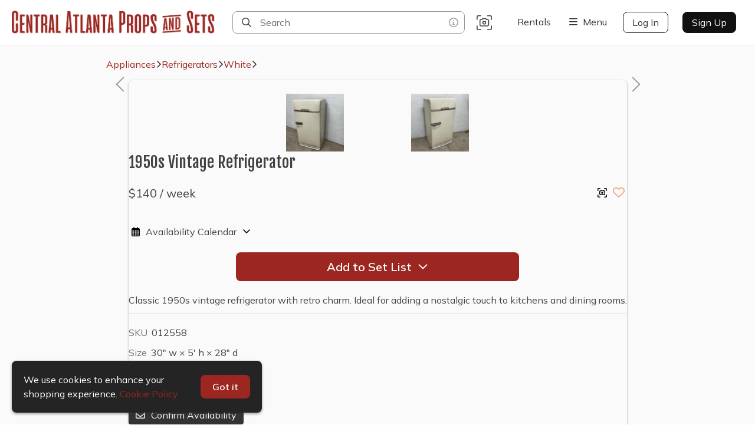

--- FILE ---
content_type: text/css; charset=utf-8
request_url: https://capsga.com/_next/static/css/4a60ec40dbacdeb0.css
body_size: -262
content:
.NumberInput_container__s88Ls{align-items:center;border-radius:4px;border:1px solid var(--border);display:inline-flex;box-shadow:0 1px 1px rgba(0,0,0,.03),0 3px 6px rgba(0,0,0,.02)!important;max-width:130px}.NumberInput_incBtn__SsFXM{padding:10px;color:var(--neutral80);background-color:transparent}.NumberInput_incBtn__SsFXM:hover{background-color:var(--neutral10)}.NumberInput_incBtn__SsFXM:first-of-type{border-right:1px solid var(--border)}.NumberInput_incBtn__SsFXM:last-of-type{border-left:1px solid var(--border)}.NumberInput_input___oiM2{background-color:transparent;border:none;border-radius:0;text-align:center;min-width:40px;height:40px;margin:0 1px}

--- FILE ---
content_type: text/javascript; charset=utf-8
request_url: https://capsga.com/_next/static/chunks/pages/item/%5BitemId%5D-266b0d5ee33d6a88.js
body_size: -203
content:
(self.webpackChunk_N_E=self.webpackChunk_N_E||[]).push([[3621],{77915:function(n,u,_){"use strict";_.r(u),_.d(u,{__N_SSP:function(){return e}});var t=_(21520),e=!0;u.default=t.v},45550:function(n,u,_){(window.__NEXT_P=window.__NEXT_P||[]).push(["/item/[itemId]",function(){return _(77915)}])}},function(n){n.O(0,[716,4699,4326,10,4803,139,7570,3467,7219,9776,1383,5377,6312,3369,6178,3795,9318,9774,2888,179],(function(){return u=45550,n(n.s=u);var u}));var u=n.O();_N_E=u}]);

--- FILE ---
content_type: text/javascript; charset=utf-8
request_url: https://capsga.com/_next/static/chunks/878-c94639da34d4e6c9.js
body_size: 15812
content:
(self.webpackChunk_N_E=self.webpackChunk_N_E||[]).push([[878],{17674:function(t,e,i){"use strict";var r=i(30860);e.DF={prefix:r.prefix,iconName:r.iconName,icon:[r.width,r.height,r.aliases,r.unicode,r.svgPathData]},e.eH=e.DF,r.prefix,r.iconName,r.width,r.height,r.aliases,r.unicode,r.svgPathData,r.aliases},30860:function(t,e){"use strict";Object.defineProperty(e,"__esModule",{value:!0});var i="triangle-exclamation",r=[9888,"exclamation-triangle","warning"],n="f071",A="M256 32c14.2 0 27.3 7.5 34.5 19.8l216 368c7.3 12.4 7.3 27.7 .2 40.1S486.3 480 472 480H40c-14.3 0-27.6-7.7-34.7-20.1s-7-27.8 .2-40.1l216-368C228.7 39.5 241.8 32 256 32zm0 128c-13.3 0-24 10.7-24 24V296c0 13.3 10.7 24 24 24s24-10.7 24-24V184c0-13.3-10.7-24-24-24zm32 224a32 32 0 1 0 -64 0 32 32 0 1 0 64 0z";e.definition={prefix:"fas",iconName:i,icon:[512,512,r,n,A]},e.faTriangleExclamation=e.definition,e.prefix="fas",e.iconName=i,e.width=512,e.height=512,e.ligatures=r,e.unicode=n,e.svgPathData=A,e.aliases=r},39703:function(t){t.exports=function(){function t(e,i,r){function n(a,o){if(!i[a]){if(!e[a]){if(A)return A(a,!0);var s=new Error("Cannot find module '"+a+"'");throw s.code="MODULE_NOT_FOUND",s}var u=i[a]={exports:{}};e[a][0].call(u.exports,(function(t){return n(e[a][1][t]||t)}),u,u.exports,t,e,i,r)}return i[a].exports}for(var A=void 0,a=0;a<r.length;a++)n(r[a]);return n}return t}()({1:[function(t,e,i){"use strict";var r=t("multimath"),n=t("./mm_unsharp_mask"),A=t("./mm_resize");function a(t){var e=t||[],i={js:e.indexOf("js")>=0,wasm:e.indexOf("wasm")>=0};r.call(this,i),this.features={js:i.js,wasm:i.wasm&&this.has_wasm()},this.use(n),this.use(A)}a.prototype=Object.create(r.prototype),a.prototype.constructor=a,a.prototype.resizeAndUnsharp=function(t,e){var i=this.resize(t,e);return t.unsharpAmount&&this.unsharp_mask(i,t.toWidth,t.toHeight,t.unsharpAmount,t.unsharpRadius,t.unsharpThreshold),i},e.exports=a},{"./mm_resize":4,"./mm_unsharp_mask":9,multimath:19}],2:[function(t,e,i){"use strict";function r(t){return t<0?0:t>255?255:t}function n(t){return t>=0?t:0}function A(t,e,i,r,A,a){var o,s,u,h,f,c,g,l,d,I,p,m=0,B=0;for(d=0;d<r;d++){for(f=0,I=0;I<A;I++){for(c=a[f++],g=a[f++],l=m+4*c|0,o=s=u=h=0;g>0;g--)h=h+(p=a[f++])*t[l+3]|0,u=u+p*t[l+2]|0,s=s+p*t[l+1]|0,o=o+p*t[l]|0,l=l+4|0;e[B+3]=n(h>>7),e[B+2]=n(u>>7),e[B+1]=n(s>>7),e[B]=n(o>>7),B=B+4*r|0}B=4*(d+1)|0,m=(d+1)*i*4|0}}function a(t,e,i,n,A,a){var o,s,u,h,f,c,g,l,d,I,p,m=0,B=0;for(d=0;d<n;d++){for(f=0,I=0;I<A;I++){for(c=a[f++],g=a[f++],l=m+4*c|0,o=s=u=h=0;g>0;g--)h=h+(p=a[f++])*t[l+3]|0,u=u+p*t[l+2]|0,s=s+p*t[l+1]|0,o=o+p*t[l]|0,l=l+4|0;o>>=7,s>>=7,u>>=7,h>>=7,e[B+3]=r(h+8192>>14),e[B+2]=r(u+8192>>14),e[B+1]=r(s+8192>>14),e[B]=r(o+8192>>14),B=B+4*n|0}B=4*(d+1)|0,m=(d+1)*i*4|0}}function o(t,e,i,r,A,a){var o,s,u,h,f,c,g,l,d,I,p,m,B=0,w=0;for(I=0;I<r;I++){for(c=0,p=0;p<A;p++){for(g=a[c++],l=a[c++],d=B+4*g|0,o=s=u=h=0;l>0;l--)h=h+(m=a[c++])*(f=t[d+3])|0,u=u+m*t[d+2]*f|0,s=s+m*t[d+1]*f|0,o=o+m*t[d]*f|0,d=d+4|0;u=u/255|0,s=s/255|0,o=o/255|0,e[w+3]=n(h>>7),e[w+2]=n(u>>7),e[w+1]=n(s>>7),e[w]=n(o>>7),w=w+4*r|0}w=4*(I+1)|0,B=(I+1)*i*4|0}}function s(t,e,i,n,A,a){var o,s,u,h,f,c,g,l,d,I,p,m=0,B=0;for(d=0;d<n;d++){for(f=0,I=0;I<A;I++){for(c=a[f++],g=a[f++],l=m+4*c|0,o=s=u=h=0;g>0;g--)h=h+(p=a[f++])*t[l+3]|0,u=u+p*t[l+2]|0,s=s+p*t[l+1]|0,o=o+p*t[l]|0,l=l+4|0;o>>=7,s>>=7,u>>=7,(h=r(8192+(h>>=7)>>14))>0&&(o=255*o/h|0,s=255*s/h|0,u=255*u/h|0),e[B+3]=h,e[B+2]=r(u+8192>>14),e[B+1]=r(s+8192>>14),e[B]=r(o+8192>>14),B=B+4*n|0}B=4*(d+1)|0,m=(d+1)*i*4|0}}e.exports={convolveHor:A,convolveVert:a,convolveHorWithPre:o,convolveVertWithPre:s}},{}],3:[function(t,e,i){"use strict";e.exports="AGFzbQEAAAAADAZkeWxpbmsAAAAAAAEYA2AGf39/f39/AGAAAGAIf39/f39/f38AAg8BA2VudgZtZW1vcnkCAAADBwYBAAAAAAIGBgF/[base64]/[base64]/wFxIBBsIAlqIQkgEUEQdkH/[base64]/ASAGQf8BSBsiBkEAIAZBAEobQQh0QYD+A3EgCUGAQGtBDnUiBkH/ASAGQf8BSBsiBkEAIAZBAEobQRB0QYCA/AdxIApBgEBrQQ51IgZB/wEgBkH/AUgbIgZBACAGQQBKG0EYdHJyIAhBgEBrQQ51IgZB/wEgBkH/[base64]/wFxbCAMaiEMIBEgEEEIdkH/AXFsIA1qIQ0gESAQQf8BcWwgDmohDiAJQQFqIQkgBkEBaiEGIBRBAWsiFA0ACyAPQQd1IQkgByAIagshBiABIApBAXQiCGogDkH/AW1BB3UiB0EAIAdBAEobOwEAIAEgCEECcmogDUH/AW1BB3UiB0EAIAdBAEobOwEAIAEgCEEEcmogDEH/AW1BB3UiB0EAIAdBAEobOwEAIAEgCEEGcmogCUEAIAlBAEobOwEAIAogFWohCiATQQFqIhMgBEcNAAsgC0EBaiILIAJsIRIgC0ECdCEKIAMgC0cNAAsLC4IEAQ9/[base64]/wEgAkH/AUgbIgJBACACQQBKGyIKQf8BcQRAIAlB/wFsIAJtIQkgCEH/AWwgAm0hCCAGQf8BbCACbSEGCyABIAxBAnRqIAlBgEBrQQ51IgJB/wEgAkH/AUgbIgJBACACQQBKG0EIdEGA/gNxIAZBgEBrQQ51IgJB/wEgAkH/AUgbIgJBACACQQBKG0EQdEGAgPwHcSAKQRh0ciAIQYBAa0EOdSICQf8BIAJB/wFIGyICQQAgAkEAShtycjYCACADIAxqIQwgEkEBaiISIARHDQALIBQgC0EBaiILbCERIAMgC0cNAAsLC0AAIAcEQEEAIAIgAyAEIAUgABADIAJBACAEIAUgBiABEAQPC0EAIAIgAyAEIAUgABABIAJBACAEIAUgBiABEAIL"},{}],4:[function(t,e,i){"use strict";e.exports={name:"resize",fn:t("./resize"),wasm_fn:t("./resize_wasm"),wasm_src:t("./convolve_wasm_base64")}},{"./convolve_wasm_base64":3,"./resize":5,"./resize_wasm":8}],5:[function(t,e,i){"use strict";var r=t("./resize_filter_gen"),n=t("./convolve"),A=n.convolveHor,a=n.convolveVert,o=n.convolveHorWithPre,s=n.convolveVertWithPre;function u(t,e,i){for(var r=3,n=e*i*4|0;r<n;){if(255!==t[r])return!0;r=r+4|0}return!1}function h(t,e,i){for(var r=3,n=e*i*4|0;r<n;)t[r]=255,r=r+4|0}e.exports=function(t){var e=t.src,i=t.width,n=t.height,f=t.toWidth,c=t.toHeight,g=t.scaleX||t.toWidth/t.width,l=t.scaleY||t.toHeight/t.height,d=t.offsetX||0,I=t.offsetY||0,p=t.dest||new Uint8Array(f*c*4),m="undefined"===typeof t.filter?"mks2013":t.filter,B=r(m,i,f,g,d),w=r(m,n,c,l,I),_=new Uint16Array(f*n*4);return u(e,i,n)?(o(e,_,i,n,f,B),s(_,p,n,f,c,w)):(A(e,_,i,n,f,B),a(_,p,n,f,c,w),h(p,f,c)),p}},{"./convolve":2,"./resize_filter_gen":6}],6:[function(t,e,i){"use strict";var r=t("./resize_filter_info"),n=14;function A(t){return Math.round(t*((1<<n)-1))}e.exports=function(t,e,i,n,a){var o,s,u,h,f,c,g,l,d,I,p,m,B,w,_,E,Q,C=r.filter[t].fn,b=1/n,v=Math.min(1,n),y=r.filter[t].win/v,x=Math.floor(2*(y+1)),D=new Int16Array((x+2)*i),M=0,k=!D.subarray||!D.set;for(o=0;o<i;o++){for(s=(o+.5)*b+a,u=Math.max(0,Math.floor(s-y)),f=(h=Math.min(e-1,Math.ceil(s+y)))-u+1,c=new Float32Array(f),g=new Int16Array(f),l=0,d=u,I=0;d<=h;d++,I++)l+=p=C((d+.5-s)*v),c[I]=p;for(m=0,I=0;I<c.length;I++)m+=B=c[I]/l,g[I]=A(B);for(g[i>>1]+=A(1-m),w=0;w<g.length&&0===g[w];)w++;if(w<g.length){for(_=g.length-1;_>0&&0===g[_];)_--;if(E=u+w,Q=_-w+1,D[M++]=E,D[M++]=Q,k)for(I=w;I<=_;I++)D[M++]=g[I];else D.set(g.subarray(w,_+1),M),M+=Q}else D[M++]=0,D[M++]=0}return D}},{"./resize_filter_info":7}],7:[function(t,e,i){"use strict";var r={box:{win:.5,fn:function(t){return t<0&&(t=-t),t<.5?1:0}},hamming:{win:1,fn:function(t){if(t<0&&(t=-t),t>=1)return 0;if(t<1.1920929e-7)return 1;var e=t*Math.PI;return Math.sin(e)/e*(.54+.46*Math.cos(e/1))}},lanczos2:{win:2,fn:function(t){if(t<0&&(t=-t),t>=2)return 0;if(t<1.1920929e-7)return 1;var e=t*Math.PI;return Math.sin(e)/e*Math.sin(e/2)/(e/2)}},lanczos3:{win:3,fn:function(t){if(t<0&&(t=-t),t>=3)return 0;if(t<1.1920929e-7)return 1;var e=t*Math.PI;return Math.sin(e)/e*Math.sin(e/3)/(e/3)}},mks2013:{win:2.5,fn:function(t){return t<0&&(t=-t),t>=2.5?0:t>=1.5?-.125*(t-2.5)*(t-2.5):t>=.5?.25*(4*t*t-11*t+7):1.0625-1.75*t*t}}};e.exports={filter:r,f2q:{box:0,hamming:1,lanczos2:2,lanczos3:3},q2f:["box","hamming","lanczos2","lanczos3"]}},{}],8:[function(t,e,i){"use strict";var r=t("./resize_filter_gen");function n(t,e,i){for(var r=3,n=e*i*4|0;r<n;){if(255!==t[r])return!0;r=r+4|0}return!1}function A(t,e,i){for(var r=3,n=e*i*4|0;r<n;)t[r]=255,r=r+4|0}function a(t){return new Uint8Array(t.buffer,0,t.byteLength)}var o=!0;try{o=1===new Uint32Array(new Uint8Array([1,0,0,0]).buffer)[0]}catch(u){}function s(t,e,i){if(o)e.set(a(t),i);else for(var r=i,n=0;n<t.length;n++){var A=t[n];e[r++]=255&A,e[r++]=A>>8&255}}e.exports=function(t){var e=t.src,i=t.width,a=t.height,o=t.toWidth,u=t.toHeight,h=t.scaleX||t.toWidth/t.width,f=t.scaleY||t.toHeight/t.height,c=t.offsetX||0,g=t.offsetY||0,l=t.dest||new Uint8Array(o*u*4),d="undefined"===typeof t.filter?"mks2013":t.filter,I=r(d,i,o,h,c),p=r(d,a,u,f,g),m=0,B=Math.max(e.byteLength,l.byteLength),w=this.__align(m+B),_=a*o*4*2,E=this.__align(w+_),Q=this.__align(E+I.byteLength),C=Q+p.byteLength,b=this.__instance("resize",C),v=new Uint8Array(this.__memory.buffer),y=new Uint32Array(this.__memory.buffer),x=new Uint32Array(e.buffer);y.set(x),s(I,v,E),s(p,v,Q);var D=b.exports.convolveHV||b.exports._convolveHV;return n(e,i,a)?D(E,Q,w,i,a,o,u,1):(D(E,Q,w,i,a,o,u,0),A(l,o,u)),new Uint32Array(l.buffer).set(new Uint32Array(this.__memory.buffer,0,u*o)),l}},{"./resize_filter_gen":6}],9:[function(t,e,i){"use strict";e.exports={name:"unsharp_mask",fn:t("./unsharp_mask"),wasm_fn:t("./unsharp_mask_wasm"),wasm_src:t("./unsharp_mask_wasm_base64")}},{"./unsharp_mask":10,"./unsharp_mask_wasm":11,"./unsharp_mask_wasm_base64":12}],10:[function(t,e,i){"use strict";var r=t("glur/mono16");function n(t,e,i){for(var r,n,A,a,o=e*i,s=new Uint16Array(o),u=0;u<o;u++)r=t[4*u],n=t[4*u+1],A=t[4*u+2],a=r>=n&&r>=A?r:n>=A&&n>=r?n:A,s[u]=a<<8;return s}e.exports=function(t,e,i,A,a,o){var s,u,h,f,c;if(!(0===A||a<.5)){a>2&&(a=2);var g=n(t,e,i),l=new Uint16Array(g);r(l,e,i,a);for(var d=A/100*4096+.5|0,I=o<<8,p=e*i,m=0;m<p;m++)f=(s=g[m])-l[m],Math.abs(f)>=I&&(h=((u=(u=(u=s+(d*f+2048>>12))>65280?65280:u)<0?0:u)<<12)/(s=0!==s?s:1)|0,t[c=4*m]=t[c]*h+2048>>12,t[c+1]=t[c+1]*h+2048>>12,t[c+2]=t[c+2]*h+2048>>12)}}},{"glur/mono16":18}],11:[function(t,e,i){"use strict";e.exports=function(t,e,i,r,n,A){if(!(0===r||n<.5)){n>2&&(n=2);var a=e*i,o=4*a,s=2*a,u=2*a,h=4*Math.max(e,i),f=32,c=0,g=o,l=g+s,d=l+u,I=d+u,p=I+h,m=this.__instance("unsharp_mask",o+s+2*u+h+f,{exp:Math.exp}),B=new Uint32Array(t.buffer);new Uint32Array(this.__memory.buffer).set(B);var w=m.exports.hsv_v16||m.exports._hsv_v16;w(c,g,e,i),(w=m.exports.blurMono16||m.exports._blurMono16)(g,l,d,I,p,e,i,n),(w=m.exports.unsharp||m.exports._unsharp)(c,c,g,l,e,i,r,A),B.set(new Uint32Array(this.__memory.buffer,0,a))}}},{}],12:[function(t,e,i){"use strict";e.exports="AGFzbQEAAAAADAZkeWxpbmsAAAAAAAE0B2AAAGAEf39/fwBgBn9/f39/fwBgCH9/f39/f39/AGAIf39/f39/[base64]/IAC7oyICRAAAAAAAAADAohAAIgW2jDgCFCABIAKaEAAiAyADoCIGtjgCECABRAAAAAAAAPA/IAOhIgQgBKIgAyACIAKgokQAAAAAAADwP6AgBaGjIgS2OAIAIAEgBSAEmqIiB7Y4AgwgASADIAJEAAAAAAAA8D+gIASioiIItjgCCCABIAMgAkQAAAAAAADwv6AgBKKiIgK2OAIEIAEgByAIoCAFRAAAAAAAAPA/[base64]/[base64]//[base64]/l7ujIglEAAAAAAAAAMCiEAAiDLaMOAIUIAQgCZoQACIKIAqgIg22OAIQIAREAAAAAAAA8D8gCqEiCyALoiAKIAkgCaCiRAAAAAAAAPA/oCAMoaMiC7Y4AgAgBCAMIAuaoiIOtjgCDCAEIAogCUQAAAAAAADwP6AgC6KiIg+2OAIIIAQgCiAJRAAAAAAAAPC/[base64]/IAIgA2wiBQRAA0AgASAAKAIAIgRBEHZB/wFxIgIgAiAEQQh2Qf8BcSIDIAMgBEH/AXEiBEkbIAIgA0sbIgYgBiAEIAIgBEsbIAMgBEsbQQh0OwEAIAFBAmohASAAQQRqIQAgBUEBayIFDQALCwuZAgIDfwF8IAQgBWwhBAJ/[base64]"},{}],13:[function(t,e,i){"use strict";var r=100;function n(t,e){this.create=t,this.available=[],this.acquired={},this.lastId=1,this.timeoutId=0,this.idle=e||2e3}n.prototype.acquire=function(){var t,e=this;return 0!==this.available.length?t=this.available.pop():((t=this.create()).id=this.lastId++,t.release=function(){return e.release(t)}),this.acquired[t.id]=t,t},n.prototype.release=function(t){var e=this;delete this.acquired[t.id],t.lastUsed=Date.now(),this.available.push(t),0===this.timeoutId&&(this.timeoutId=setTimeout((function(){return e.gc()}),r))},n.prototype.gc=function(){var t=this,e=Date.now();this.available=this.available.filter((function(i){return!(e-i.lastUsed>t.idle)||(i.destroy(),!1)})),0!==this.available.length?this.timeoutId=setTimeout((function(){return t.gc()}),r):this.timeoutId=0},e.exports=n},{}],14:[function(t,e,i){"use strict";var r=2;e.exports=function(t,e,i,n,A,a){var o=i/t,s=n/e,u=(2*a+r+1)/A;if(u>.5)return[[i,n]];var h=Math.ceil(Math.log(Math.min(o,s))/Math.log(u));if(h<=1)return[[i,n]];for(var f=[],c=0;c<h;c++){var g=Math.round(Math.pow(Math.pow(t,h-c-1)*Math.pow(i,c+1),1/h)),l=Math.round(Math.pow(Math.pow(e,h-c-1)*Math.pow(n,c+1),1/h));f.push([g,l])}return f}},{}],15:[function(t,e,i){"use strict";var r=1e-5;function n(t){var e=Math.round(t);return Math.abs(t-e)<r?e:Math.floor(t)}function A(t){var e=Math.round(t);return Math.abs(t-e)<r?e:Math.ceil(t)}e.exports=function(t){var e,i,r,a,o,s,u=t.toWidth/t.width,h=t.toHeight/t.height,f=n(t.srcTileSize*u)-2*t.destTileBorder,c=n(t.srcTileSize*h)-2*t.destTileBorder;if(f<1||c<1)throw new Error("Internal error in pica: target tile width/height is too small.");var g,l=[];for(a=0;a<t.toHeight;a+=c)for(r=0;r<t.toWidth;r+=f)(e=r-t.destTileBorder)<0&&(e=0),e+(o=r+f+t.destTileBorder-e)>=t.toWidth&&(o=t.toWidth-e),(i=a-t.destTileBorder)<0&&(i=0),i+(s=a+c+t.destTileBorder-i)>=t.toHeight&&(s=t.toHeight-i),g={toX:e,toY:i,toWidth:o,toHeight:s,toInnerX:r,toInnerY:a,toInnerWidth:f,toInnerHeight:c,offsetX:e/u-n(e/u),offsetY:i/h-n(i/h),scaleX:u,scaleY:h,x:n(e/u),y:n(i/h),width:A(o/u),height:A(s/h)},l.push(g);return l}},{}],16:[function(t,e,i){"use strict";function r(t){return Object.prototype.toString.call(t)}e.exports.isCanvas=function(t){var e=r(t);return"[object HTMLCanvasElement]"===e||"[object OffscreenCanvas]"===e||"[object Canvas]"===e},e.exports.isImage=function(t){return"[object HTMLImageElement]"===r(t)},e.exports.isImageBitmap=function(t){return"[object ImageBitmap]"===r(t)},e.exports.limiter=function(t){var e=0,i=[];function r(){e<t&&i.length&&(e++,i.shift()())}return function(t){return new Promise((function(n,A){i.push((function(){t().then((function(t){n(t),e--,r()}),(function(t){A(t),e--,r()}))})),r()}))}},e.exports.cib_quality_name=function(t){switch(t){case 0:return"pixelated";case 1:return"low";case 2:return"medium"}return"high"},e.exports.cib_support=function(t){return Promise.resolve().then((function(){if("undefined"===typeof createImageBitmap)return!1;var e=t(100,100);return createImageBitmap(e,0,0,100,100,{resizeWidth:10,resizeHeight:10,resizeQuality:"high"}).then((function(t){var i=10===t.width;return t.close(),e=null,i}))})).catch((function(){return!1}))},e.exports.worker_offscreen_canvas_support=function(){return new Promise((function(t,e){if("undefined"!==typeof OffscreenCanvas){var i=btoa("(".concat(n.toString(),")(self);")),r=new Worker("data:text/javascript;base64,".concat(i));r.onmessage=function(e){return t(e.data)},r.onerror=e}else t(!1);function n(t){"undefined"!==typeof createImageBitmap?Promise.resolve().then((function(){var t=new OffscreenCanvas(10,10);return t.getContext("2d").rect(0,0,1,1),createImageBitmap(t,0,0,1,1)})).then((function(){return t.postMessage(!0)}),(function(){return t.postMessage(!1)})):t.postMessage(!1)}})).then((function(t){return t}),(function(){return!1}))},e.exports.can_use_canvas=function(t){var e=!1;try{var i=t(2,1).getContext("2d"),r=i.createImageData(2,1);r.data[0]=12,r.data[1]=23,r.data[2]=34,r.data[3]=255,r.data[4]=45,r.data[5]=56,r.data[6]=67,r.data[7]=255,i.putImageData(r,0,0),r=null,12===(r=i.getImageData(0,0,2,1)).data[0]&&23===r.data[1]&&34===r.data[2]&&255===r.data[3]&&45===r.data[4]&&56===r.data[5]&&67===r.data[6]&&255===r.data[7]&&(e=!0)}catch(n){}return e},e.exports.cib_can_use_region=function(){return new Promise((function(t){if("undefined"!==typeof Image&&"undefined"!==typeof createImageBitmap){var e=new Image;e.src="[data-uri]",e.onload=function(){createImageBitmap(e,0,0,e.width,e.height).then((function(i){i.width===e.width&&i.height===e.height?t(!0):t(!1)}),(function(){return t(!1)}))},e.onerror=function(){return t(!1)}}else t(!1)}))}},{}],17:[function(t,e,i){"use strict";e.exports=function(){var e,i=t("./mathlib");onmessage=function(t){var r=t.data.opts,n=!1;if(!r.src&&r.srcBitmap){var A=new OffscreenCanvas(r.width,r.height),a=A.getContext("2d");a.drawImage(r.srcBitmap,0,0),r.src=a.getImageData(0,0,r.width,r.height).data,A.width=A.height=0,A=null,r.srcBitmap.close(),r.srcBitmap=null}e||(e=new i(t.data.features));var o=e.resizeAndUnsharp(r);if(n){var s=new ImageData(new Uint8ClampedArray(o),r.toWidth,r.toHeight),u=new OffscreenCanvas(r.toWidth,r.toHeight);u.getContext("2d").putImageData(s,0,0),createImageBitmap(u).then((function(t){postMessage({bitmap:t},[t])}))}else postMessage({data:o},[o.buffer])}}},{"./mathlib":1}],18:[function(t,e,i){var r,n,A,a,o,s;function u(t){t<.5&&(t=.5);var e=Math.exp(.527076)/t,i=Math.exp(-e),u=Math.exp(-2*e),h=(1-i)*(1-i)/(1+2*e*i-u);return r=h,n=h*(e-1)*i,A=h*(e+1)*i,a=-h*u,o=2*i,s=-u,new Float32Array([r,n,A,a,o,s,(r+n)/(1-o-s),(A+a)/(1-o-s)])}function h(t,e,i,r,n,A){var a,o,s,u,h,f,c,g,l,d,I,p,m,B;for(l=0;l<A;l++){for(c=l,g=0,u=h=(a=t[f=l*n])*r[6],I=r[0],p=r[1],m=r[4],B=r[5],d=0;d<n;d++)s=(o=t[f])*I+a*p+u*m+h*B,h=u,u=s,a=o,i[g]=u,g++,f++;for(g--,c+=A*(n-1),u=h=(a=t[--f])*r[7],o=a,I=r[2],p=r[3],d=n-1;d>=0;d--)s=o*I+a*p+u*m+h*B,h=u,u=s,a=o,o=t[f],e[c]=i[g]+u,f--,g--,c-=A}}function f(t,e,i,r){if(r){var n=new Uint16Array(t.length),A=new Float32Array(Math.max(e,i)),a=u(r);h(t,n,A,a,e,i,r),h(n,t,A,a,i,e,r)}}e.exports=f},{}],19:[function(t,e,i){"use strict";var r=t("object-assign"),n=t("./lib/base64decode"),A=t("./lib/wa_detect"),a={js:!0,wasm:!0};function o(t){if(!(this instanceof o))return new o(t);var e=r({},a,t||{});if(this.options=e,this.__cache={},this.__init_promise=null,this.__modules=e.modules||{},this.__memory=null,this.__wasm={},this.__isLE=1===new Uint32Array(new Uint8Array([1,0,0,0]).buffer)[0],!this.options.js&&!this.options.wasm)throw new Error('mathlib: at least "js" or "wasm" should be enabled')}o.prototype.has_wasm=A,o.prototype.use=function(t){return this.__modules[t.name]=t,this.options.wasm&&this.has_wasm()&&t.wasm_fn?this[t.name]=t.wasm_fn:this[t.name]=t.fn,this},o.prototype.init=function(){if(this.__init_promise)return this.__init_promise;if(!this.options.js&&this.options.wasm&&!this.has_wasm())return Promise.reject(new Error('mathlib: only "wasm" was enabled, but it\'s not supported'));var t=this;return this.__init_promise=Promise.all(Object.keys(t.__modules).map((function(e){var i=t.__modules[e];return t.options.wasm&&t.has_wasm()&&i.wasm_fn?t.__wasm[e]?null:WebAssembly.compile(t.__base64decode(i.wasm_src)).then((function(i){t.__wasm[e]=i})):null}))).then((function(){return t})),this.__init_promise},o.prototype.__base64decode=n,o.prototype.__reallocate=function(t){if(!this.__memory)return this.__memory=new WebAssembly.Memory({initial:Math.ceil(t/65536)}),this.__memory;var e=this.__memory.buffer.byteLength;return e<t&&this.__memory.grow(Math.ceil((t-e)/65536)),this.__memory},o.prototype.__instance=function(t,e,i){if(e&&this.__reallocate(e),!this.__wasm[t]){var n=this.__modules[t];this.__wasm[t]=new WebAssembly.Module(this.__base64decode(n.wasm_src))}if(!this.__cache[t]){var A={memoryBase:0,memory:this.__memory,tableBase:0,table:new WebAssembly.Table({initial:0,element:"anyfunc"})};this.__cache[t]=new WebAssembly.Instance(this.__wasm[t],{env:r(A,i||{})})}return this.__cache[t]},o.prototype.__align=function(t,e){var i=t%(e=e||8);return t+(i?e-i:0)},e.exports=o},{"./lib/base64decode":20,"./lib/wa_detect":21,"object-assign":22}],20:[function(t,e,i){"use strict";var r="ABCDEFGHIJKLMNOPQRSTUVWXYZabcdefghijklmnopqrstuvwxyz0123456789+/";e.exports=function(t){for(var e=t.replace(/[\r\n=]/g,""),i=e.length,n=new Uint8Array(3*i>>2),A=0,a=0,o=0;o<i;o++)o%4===0&&o&&(n[a++]=A>>16&255,n[a++]=A>>8&255,n[a++]=255&A),A=A<<6|r.indexOf(e.charAt(o));var s=i%4*6;return 0===s?(n[a++]=A>>16&255,n[a++]=A>>8&255,n[a++]=255&A):18===s?(n[a++]=A>>10&255,n[a++]=A>>2&255):12===s&&(n[a++]=A>>4&255),n}},{}],21:[function(t,e,i){"use strict";var r;e.exports=function(){if("undefined"!==typeof r)return r;if(r=!1,"undefined"===typeof WebAssembly)return r;try{var t=new Uint8Array([0,97,115,109,1,0,0,0,1,6,1,96,1,127,1,127,3,2,1,0,5,3,1,0,1,7,8,1,4,116,101,115,116,0,0,10,16,1,14,0,32,0,65,1,54,2,0,32,0,40,2,0,11]),e=new WebAssembly.Module(t);return 0!==new WebAssembly.Instance(e,{}).exports.test(4)&&(r=!0),r}catch(i){}return r}},{}],22:[function(t,e,i){"use strict";var r=Object.getOwnPropertySymbols,n=Object.prototype.hasOwnProperty,A=Object.prototype.propertyIsEnumerable;function a(t){if(null===t||void 0===t)throw new TypeError("Object.assign cannot be called with null or undefined");return Object(t)}function o(){try{if(!Object.assign)return!1;var t=new String("abc");if(t[5]="de","5"===Object.getOwnPropertyNames(t)[0])return!1;for(var e={},i=0;i<10;i++)e["_"+String.fromCharCode(i)]=i;if("0123456789"!==Object.getOwnPropertyNames(e).map((function(t){return e[t]})).join(""))return!1;var r={};return"abcdefghijklmnopqrst".split("").forEach((function(t){r[t]=t})),"abcdefghijklmnopqrst"===Object.keys(Object.assign({},r)).join("")}catch(n){return!1}}e.exports=o()?Object.assign:function(t,e){for(var i,o,s=a(t),u=1;u<arguments.length;u++){for(var h in i=Object(arguments[u]))n.call(i,h)&&(s[h]=i[h]);if(r){o=r(i);for(var f=0;f<o.length;f++)A.call(i,o[f])&&(s[o[f]]=i[o[f]])}}return s}},{}],23:[function(t,e,i){var r=arguments[3],n=arguments[4],A=arguments[5],a=JSON.stringify;e.exports=function(t,e){for(var i,o=Object.keys(A),s=0,u=o.length;s<u;s++){var h=o[s],f=A[h].exports;if(f===t||f&&f.default===t){i=h;break}}if(!i){i=Math.floor(Math.pow(16,8)*Math.random()).toString(16);var c={};for(s=0,u=o.length;s<u;s++)c[h=o[s]]=h;n[i]=["function(require,module,exports){"+t+"(self); }",c]}var g=Math.floor(Math.pow(16,8)*Math.random()).toString(16),l={};l[i]=i,n[g]=["function(require,module,exports){var f = require("+a(i)+");(f.default ? f.default : f)(self);}",l];var d={};function I(t){for(var e in d[t]=!0,n[t][1]){var i=n[t][1][e];d[i]||I(i)}}I(g);var p="("+r+")({"+Object.keys(d).map((function(t){return a(t)+":["+n[t][0]+","+a(n[t][1])+"]"})).join(",")+"},{},["+a(g)+"])",m=window.URL||window.webkitURL||window.mozURL||window.msURL,B=new Blob([p],{type:"text/javascript"});if(e&&e.bare)return B;var w=m.createObjectURL(B),_=new Worker(w);return _.objectURL=w,_}},{}],"/index.js":[function(t,e,i){"use strict";function r(t,e){return s(t)||o(t,e)||A(t,e)||n()}function n(){throw new TypeError("Invalid attempt to destructure non-iterable instance.\nIn order to be iterable, non-array objects must have a [Symbol.iterator]() method.")}function A(t,e){if(t){if("string"===typeof t)return a(t,e);var i=Object.prototype.toString.call(t).slice(8,-1);return"Object"===i&&t.constructor&&(i=t.constructor.name),"Map"===i||"Set"===i?Array.from(t):"Arguments"===i||/^(?:Ui|I)nt(?:8|16|32)(?:Clamped)?Array$/.test(i)?a(t,e):void 0}}function a(t,e){(null==e||e>t.length)&&(e=t.length);for(var i=0,r=new Array(e);i<e;i++)r[i]=t[i];return r}function o(t,e){var i=null==t?null:"undefined"!==typeof Symbol&&t[Symbol.iterator]||t["@@iterator"];if(null!=i){var r,n,A=[],a=!0,o=!1;try{for(i=i.call(t);!(a=(r=i.next()).done)&&(A.push(r.value),!e||A.length!==e);a=!0);}catch(s){o=!0,n=s}finally{try{a||null==i.return||i.return()}finally{if(o)throw n}}return A}}function s(t){if(Array.isArray(t))return t}var u=t("object-assign"),h=t("webworkify"),f=t("./lib/mathlib"),c=t("./lib/pool"),g=t("./lib/utils"),l=t("./lib/worker"),d=t("./lib/stepper"),I=t("./lib/tiler"),p=t("./lib/mm_resize/resize_filter_info"),m={},B=!1;try{"undefined"!==typeof navigator&&navigator.userAgent&&(B=navigator.userAgent.indexOf("Safari")>=0)}catch(M){}var w=1;"undefined"!==typeof navigator&&(w=Math.min(navigator.hardwareConcurrency||1,4));var _={tile:1024,concurrency:w,features:["js","wasm","ww"],idle:2e3,createCanvas:function(t,e){var i=document.createElement("canvas");return i.width=t,i.height=e,i}},E={filter:"mks2013",unsharpAmount:0,unsharpRadius:0,unsharpThreshold:0},Q=!1,C=!1,b=!1,v=!1,y=!1;function x(){return{value:h(l),destroy:function(){if(this.value.terminate(),"undefined"!==typeof window){var t=window.URL||window.webkitURL||window.mozURL||window.msURL;t&&t.revokeObjectURL&&this.value.objectURL&&t.revokeObjectURL(this.value.objectURL)}}}}function D(t){if(!(this instanceof D))return new D(t);this.options=u({},_,t||{});var e="lk_".concat(this.options.concurrency);this.__limit=m[e]||g.limiter(this.options.concurrency),m[e]||(m[e]=this.__limit),this.features={js:!1,wasm:!1,cib:!1,ww:!1},this.__workersPool=null,this.__requested_features=[],this.__mathlib=null}D.prototype.init=function(){var e=this;if(this.__initPromise)return this.__initPromise;if("undefined"!==typeof ImageData&&"undefined"!==typeof Uint8ClampedArray)try{new ImageData(new Uint8ClampedArray(400),10,10),Q=!0}catch(s){}"undefined"!==typeof ImageBitmap&&(ImageBitmap.prototype&&ImageBitmap.prototype.close?C=!0:this.debug("ImageBitmap does not support .close(), disabled"));var i=this.options.features.slice();if(i.indexOf("all")>=0&&(i=["cib","wasm","js","ww"]),this.__requested_features=i,this.__mathlib=new f(i),i.indexOf("ww")>=0&&"undefined"!==typeof window&&"Worker"in window)try{t("webworkify")((function(){})).terminate(),this.features.ww=!0;var r="wp_".concat(JSON.stringify(this.options));m[r]?this.__workersPool=m[r]:(this.__workersPool=new c(x,this.options.idle),m[r]=this.__workersPool)}catch(s){}var n,A,a=this.__mathlib.init().then((function(t){u(e.features,t.features)}));n=C?g.cib_support(this.options.createCanvas).then((function(t){e.features.cib&&i.indexOf("cib")<0?e.debug("createImageBitmap() resize supported, but disabled by config"):i.indexOf("cib")>=0&&(e.features.cib=t)})):Promise.resolve(!1),b=g.can_use_canvas(this.options.createCanvas),A=(A=C&&Q&&-1!==i.indexOf("ww")?g.worker_offscreen_canvas_support():Promise.resolve(!1)).then((function(t){v=t}));var o=g.cib_can_use_region().then((function(t){y=t}));return this.__initPromise=Promise.all([a,n,A,o]).then((function(){return e})),this.__initPromise},D.prototype.__invokeResize=function(t,e){var i=this;return e.__mathCache=e.__mathCache||{},Promise.resolve().then((function(){return i.features.ww?new Promise((function(r,n){var A=i.__workersPool.acquire();e.cancelToken&&e.cancelToken.catch((function(t){return n(t)})),A.value.onmessage=function(t){A.release(),t.data.err?n(t.data.err):r(t.data)};var a=[];t.src&&a.push(t.src.buffer),t.srcBitmap&&a.push(t.srcBitmap),A.value.postMessage({opts:t,features:i.__requested_features,preload:{wasm_nodule:i.__mathlib.__}},a)})):{data:i.__mathlib.resizeAndUnsharp(t,e.__mathCache)}}))},D.prototype.__extractTileData=function(t,e,i,r,n){if(this.features.ww&&v&&(g.isCanvas(e)||y))return this.debug("Create tile for OffscreenCanvas"),createImageBitmap(r.srcImageBitmap||e,t.x,t.y,t.width,t.height).then((function(t){return n.srcBitmap=t,n}));if(g.isCanvas(e))return r.srcCtx||(r.srcCtx=e.getContext("2d")),this.debug("Get tile pixel data"),n.src=r.srcCtx.getImageData(t.x,t.y,t.width,t.height).data,n;this.debug("Draw tile imageBitmap/image to temporary canvas");var A=this.options.createCanvas(t.width,t.height),a=A.getContext("2d");return a.globalCompositeOperation="copy",a.drawImage(r.srcImageBitmap||e,t.x,t.y,t.width,t.height,0,0,t.width,t.height),this.debug("Get tile pixel data"),n.src=a.getImageData(0,0,t.width,t.height).data,A.width=A.height=0,n},D.prototype.__landTileData=function(t,e,i){var r;if(this.debug("Convert raw rgba tile result to ImageData"),e.bitmap)return i.toCtx.drawImage(e.bitmap,t.toX,t.toY),null;if(Q)r=new ImageData(new Uint8ClampedArray(e.data),t.toWidth,t.toHeight);else if((r=i.toCtx.createImageData(t.toWidth,t.toHeight)).data.set)r.data.set(e.data);else for(var n=r.data.length-1;n>=0;n--)r.data[n]=e.data[n];return this.debug("Draw tile"),B?i.toCtx.putImageData(r,t.toX,t.toY,t.toInnerX-t.toX,t.toInnerY-t.toY,t.toInnerWidth+1e-5,t.toInnerHeight+1e-5):i.toCtx.putImageData(r,t.toX,t.toY,t.toInnerX-t.toX,t.toInnerY-t.toY,t.toInnerWidth,t.toInnerHeight),null},D.prototype.__tileAndResize=function(t,e,i){var r=this,n={srcCtx:null,srcImageBitmap:null,isImageBitmapReused:!1,toCtx:null},A=function(e){return r.__limit((function(){if(i.canceled)return i.cancelToken;var A={width:e.width,height:e.height,toWidth:e.toWidth,toHeight:e.toHeight,scaleX:e.scaleX,scaleY:e.scaleY,offsetX:e.offsetX,offsetY:e.offsetY,filter:i.filter,unsharpAmount:i.unsharpAmount,unsharpRadius:i.unsharpRadius,unsharpThreshold:i.unsharpThreshold};return r.debug("Invoke resize math"),Promise.resolve(A).then((function(A){return r.__extractTileData(e,t,i,n,A)})).then((function(t){return r.debug("Invoke resize math"),r.__invokeResize(t,i)})).then((function(t){return i.canceled?i.cancelToken:(n.srcImageData=null,r.__landTileData(e,t,n))}))}))};return Promise.resolve().then((function(){if(n.toCtx=e.getContext("2d"),g.isCanvas(t))return null;if(g.isImageBitmap(t))return n.srcImageBitmap=t,n.isImageBitmapReused=!0,null;if(g.isImage(t))return C?(r.debug("Decode image via createImageBitmap"),createImageBitmap(t).then((function(t){n.srcImageBitmap=t})).catch((function(t){return null}))):null;throw new Error('Pica: ".from" should be Image, Canvas or ImageBitmap')})).then((function(){if(i.canceled)return i.cancelToken;r.debug("Calculate tiles");var t=I({width:i.width,height:i.height,srcTileSize:r.options.tile,toWidth:i.toWidth,toHeight:i.toHeight,destTileBorder:i.__destTileBorder}).map((function(t){return A(t)}));function a(t){t.srcImageBitmap&&(t.isImageBitmapReused||t.srcImageBitmap.close(),t.srcImageBitmap=null)}return r.debug("Process tiles"),Promise.all(t).then((function(){return r.debug("Finished!"),a(n),e}),(function(t){throw a(n),t}))}))},D.prototype.__processStages=function(t,e,i,n){var A=this;if(n.canceled)return n.cancelToken;var a,o,s=r(t.shift(),2),h=s[0],f=s[1],c=0===t.length;return a=c||p.q2f.indexOf(n.filter)<0?n.filter:"box"===n.filter?"box":"hamming",n=u({},n,{toWidth:h,toHeight:f,filter:a}),c||(o=this.options.createCanvas(h,f)),this.__tileAndResize(e,c?i:o,n).then((function(){return c?i:(n.width=h,n.height=f,A.__processStages(t,o,i,n))})).then((function(t){return o&&(o.width=o.height=0),t}))},D.prototype.__resizeViaCreateImageBitmap=function(t,e,i){var r=this,n=e.getContext("2d");return this.debug("Resize via createImageBitmap()"),createImageBitmap(t,{resizeWidth:i.toWidth,resizeHeight:i.toHeight,resizeQuality:g.cib_quality_name(p.f2q[i.filter])}).then((function(t){if(i.canceled)return i.cancelToken;if(!i.unsharpAmount)return n.drawImage(t,0,0),t.close(),n=null,r.debug("Finished!"),e;r.debug("Unsharp result");var A=r.options.createCanvas(i.toWidth,i.toHeight),a=A.getContext("2d");a.drawImage(t,0,0),t.close();var o=a.getImageData(0,0,i.toWidth,i.toHeight);return r.__mathlib.unsharp_mask(o.data,i.toWidth,i.toHeight,i.unsharpAmount,i.unsharpRadius,i.unsharpThreshold),n.putImageData(o,0,0),A.width=A.height=0,o=a=A=n=null,r.debug("Finished!"),e}))},D.prototype.resize=function(t,e,i){var r=this;this.debug("Start resize...");var n=u({},E);if(isNaN(i)?i&&(n=u(n,i)):n=u(n,{quality:i}),n.toWidth=e.width,n.toHeight=e.height,n.width=t.naturalWidth||t.width,n.height=t.naturalHeight||t.height,Object.prototype.hasOwnProperty.call(n,"quality")){if(n.quality<0||n.quality>3)throw new Error("Pica: .quality should be [0..3], got ".concat(n.quality));n.filter=p.q2f[n.quality]}if(0===e.width||0===e.height)return Promise.reject(new Error("Invalid output size: ".concat(e.width,"x").concat(e.height)));n.unsharpRadius>2&&(n.unsharpRadius=2),n.canceled=!1,n.cancelToken&&(n.cancelToken=n.cancelToken.then((function(t){throw n.canceled=!0,t}),(function(t){throw n.canceled=!0,t})));var A=3;return n.__destTileBorder=Math.ceil(Math.max(A,2.5*n.unsharpRadius|0)),this.init().then((function(){if(n.canceled)return n.cancelToken;if(r.features.cib){if(p.q2f.indexOf(n.filter)>=0)return r.__resizeViaCreateImageBitmap(t,e,n);r.debug("cib is enabled, but not supports provided filter, fallback to manual math")}if(!b){var i=new Error("Pica: cannot use getImageData on canvas, make sure fingerprinting protection isn't enabled");throw i.code="ERR_GET_IMAGE_DATA",i}var A=d(n.width,n.height,n.toWidth,n.toHeight,r.options.tile,n.__destTileBorder);return r.__processStages(A,t,e,n)}))},D.prototype.resizeBuffer=function(t){var e=this,i=u({},E,t);if(Object.prototype.hasOwnProperty.call(i,"quality")){if(i.quality<0||i.quality>3)throw new Error("Pica: .quality should be [0..3], got ".concat(i.quality));i.filter=p.q2f[i.quality]}return this.init().then((function(){return e.__mathlib.resizeAndUnsharp(i)}))},D.prototype.toBlob=function(t,e,i){return e=e||"image/png",new Promise((function(r){if(t.toBlob)t.toBlob((function(t){return r(t)}),e,i);else if(t.convertToBlob)r(t.convertToBlob({type:e,quality:i}));else{for(var n=atob(t.toDataURL(e,i).split(",")[1]),A=n.length,a=new Uint8Array(A),o=0;o<A;o++)a[o]=n.charCodeAt(o);r(new Blob([a],{type:e}))}}))},D.prototype.debug=function(){},e.exports=D},{"./lib/mathlib":1,"./lib/mm_resize/resize_filter_info":7,"./lib/pool":13,"./lib/stepper":14,"./lib/tiler":15,"./lib/utils":16,"./lib/worker":17,"object-assign":22,webworkify:23}]},{},[])("/index.js")},85289:function(t,e,i){"use strict";function r(t){throw new Error('Could not dynamically require "'+t+'". Please configure the dynamicRequireTargets or/and ignoreDynamicRequires option of @rollup/plugin-commonjs appropriately for this require call to work.')}i.d(e,{Z:function(){return I}});var n={};function A(t,e){var i={};return e.forEach((function(e){Object.prototype.hasOwnProperty.call(t,e)&&(i[e]=t[e])})),i}n.assign=function(t){for(var e,i=1;i<arguments.length;i++)for(var r in e=Object(arguments[i]))Object.prototype.hasOwnProperty.call(e,r)&&(t[r]=e[r]);return t},n.pick=A,n.pick_pica_resize_options=function(t){return A(t,["alpha","unsharpAmount","unsharpRadius","unsharpThreshold","cancelToken"])};var a={exports:{}};a.exports=function(){function t(e,i,n){function A(o,s){if(!i[o]){if(!e[o]){if(!s&&r)return r(o);if(a)return a(o,!0);var u=new Error("Cannot find module '"+o+"'");throw u.code="MODULE_NOT_FOUND",u}var h=i[o]={exports:{}};e[o][0].call(h.exports,(function(t){return A(e[o][1][t]||t)}),h,h.exports,t,e,i,n)}return i[o].exports}for(var a=r,o=0;o<n.length;o++)A(n[o]);return A}return t}()({1:[function(t,e,i){var r=t("multimath"),n=t("./mm_unsharp_mask"),A=t("./mm_resize");function a(t){var e=t||[],i={js:e.indexOf("js")>=0,wasm:e.indexOf("wasm")>=0};r.call(this,i),this.features={js:i.js,wasm:i.wasm&&this.has_wasm()},this.use(n),this.use(A)}a.prototype=Object.create(r.prototype),a.prototype.constructor=a,a.prototype.resizeAndUnsharp=function(t,e){var i=this.resize(t,e);return t.unsharpAmount&&this.unsharp_mask(i,t.toWidth,t.toHeight,t.unsharpAmount,t.unsharpRadius,t.unsharpThreshold),i},e.exports=a},{"./mm_resize":4,"./mm_unsharp_mask":9,multimath:19}],2:[function(t,e,i){function r(t){return t<0?0:t>255?255:t}function n(t){return t>=0?t:0}function A(t,e,i,r,A,a){var o,s,u,h,f,c,g,l,d,I,p,m=0,B=0;for(d=0;d<r;d++){for(f=0,I=0;I<A;I++){for(c=a[f++],g=a[f++],l=m+4*c|0,o=s=u=h=0;g>0;g--)h=h+(p=a[f++])*t[l+3]|0,u=u+p*t[l+2]|0,s=s+p*t[l+1]|0,o=o+p*t[l]|0,l=l+4|0;e[B+3]=n(h>>7),e[B+2]=n(u>>7),e[B+1]=n(s>>7),e[B]=n(o>>7),B=B+4*r|0}B=4*(d+1)|0,m=(d+1)*i*4|0}}function a(t,e,i,n,A,a){var o,s,u,h,f,c,g,l,d,I,p,m=0,B=0;for(d=0;d<n;d++){for(f=0,I=0;I<A;I++){for(c=a[f++],g=a[f++],l=m+4*c|0,o=s=u=h=0;g>0;g--)h=h+(p=a[f++])*t[l+3]|0,u=u+p*t[l+2]|0,s=s+p*t[l+1]|0,o=o+p*t[l]|0,l=l+4|0;o>>=7,s>>=7,u>>=7,h>>=7,e[B+3]=r(h+8192>>14),e[B+2]=r(u+8192>>14),e[B+1]=r(s+8192>>14),e[B]=r(o+8192>>14),B=B+4*n|0}B=4*(d+1)|0,m=(d+1)*i*4|0}}function o(t,e,i,r,A,a){var o,s,u,h,f,c,g,l,d,I,p,m,B=0,w=0;for(I=0;I<r;I++){for(c=0,p=0;p<A;p++){for(g=a[c++],l=a[c++],d=B+4*g|0,o=s=u=h=0;l>0;l--)h=h+(m=a[c++])*(f=t[d+3])|0,u=u+m*t[d+2]*f|0,s=s+m*t[d+1]*f|0,o=o+m*t[d]*f|0,d=d+4|0;u=u/255|0,s=s/255|0,o=o/255|0,e[w+3]=n(h>>7),e[w+2]=n(u>>7),e[w+1]=n(s>>7),e[w]=n(o>>7),w=w+4*r|0}w=4*(I+1)|0,B=(I+1)*i*4|0}}function s(t,e,i,n,A,a){var o,s,u,h,f,c,g,l,d,I,p,m=0,B=0;for(d=0;d<n;d++){for(f=0,I=0;I<A;I++){for(c=a[f++],g=a[f++],l=m+4*c|0,o=s=u=h=0;g>0;g--)h=h+(p=a[f++])*t[l+3]|0,u=u+p*t[l+2]|0,s=s+p*t[l+1]|0,o=o+p*t[l]|0,l=l+4|0;o>>=7,s>>=7,u>>=7,(h=r(8192+(h>>=7)>>14))>0&&(o=255*o/h|0,s=255*s/h|0,u=255*u/h|0),e[B+3]=h,e[B+2]=r(u+8192>>14),e[B+1]=r(s+8192>>14),e[B]=r(o+8192>>14),B=B+4*n|0}B=4*(d+1)|0,m=(d+1)*i*4|0}}e.exports={convolveHor:A,convolveVert:a,convolveHorWithPre:o,convolveVertWithPre:s}},{}],3:[function(t,e,i){e.exports="AGFzbQEAAAAADAZkeWxpbmsAAAAAAAEYA2AGf39/f39/AGAAAGAIf39/f39/f38AAg8BA2VudgZtZW1vcnkCAAADBwYBAAAAAAIGBgF/[base64]/[base64]/wFxIBBsIAlqIQkgEUEQdkH/[base64]/ASAGQf8BSBsiBkEAIAZBAEobQQh0QYD+A3EgCUGAQGtBDnUiBkH/ASAGQf8BSBsiBkEAIAZBAEobQRB0QYCA/AdxIApBgEBrQQ51IgZB/wEgBkH/AUgbIgZBACAGQQBKG0EYdHJyIAhBgEBrQQ51IgZB/wEgBkH/[base64]/wFxbCAMaiEMIBEgEEEIdkH/AXFsIA1qIQ0gESAQQf8BcWwgDmohDiAJQQFqIQkgBkEBaiEGIBRBAWsiFA0ACyAPQQd1IQkgByAIagshBiABIApBAXQiCGogDkH/AW1BB3UiB0EAIAdBAEobOwEAIAEgCEECcmogDUH/AW1BB3UiB0EAIAdBAEobOwEAIAEgCEEEcmogDEH/AW1BB3UiB0EAIAdBAEobOwEAIAEgCEEGcmogCUEAIAlBAEobOwEAIAogFWohCiATQQFqIhMgBEcNAAsgC0EBaiILIAJsIRIgC0ECdCEKIAMgC0cNAAsLC4IEAQ9/[base64]/wEgAkH/AUgbIgJBACACQQBKGyIKQf8BcQRAIAlB/wFsIAJtIQkgCEH/AWwgAm0hCCAGQf8BbCACbSEGCyABIAxBAnRqIAlBgEBrQQ51IgJB/wEgAkH/AUgbIgJBACACQQBKG0EIdEGA/gNxIAZBgEBrQQ51IgJB/wEgAkH/AUgbIgJBACACQQBKG0EQdEGAgPwHcSAKQRh0ciAIQYBAa0EOdSICQf8BIAJB/wFIGyICQQAgAkEAShtycjYCACADIAxqIQwgEkEBaiISIARHDQALIBQgC0EBaiILbCERIAMgC0cNAAsLC0AAIAcEQEEAIAIgAyAEIAUgABADIAJBACAEIAUgBiABEAQPC0EAIAIgAyAEIAUgABABIAJBACAEIAUgBiABEAIL"},{}],4:[function(t,e,i){e.exports={name:"resize",fn:t("./resize"),wasm_fn:t("./resize_wasm"),wasm_src:t("./convolve_wasm_base64")}},{"./convolve_wasm_base64":3,"./resize":5,"./resize_wasm":8}],5:[function(t,e,i){var r=t("./resize_filter_gen"),n=t("./convolve"),A=n.convolveHor,a=n.convolveVert,o=n.convolveHorWithPre,s=n.convolveVertWithPre;function u(t,e,i){for(var r=3,n=e*i*4|0;r<n;){if(255!==t[r])return!0;r=r+4|0}return!1}function h(t,e,i){for(var r=3,n=e*i*4|0;r<n;)t[r]=255,r=r+4|0}e.exports=function(t){var e=t.src,i=t.width,n=t.height,f=t.toWidth,c=t.toHeight,g=t.scaleX||t.toWidth/t.width,l=t.scaleY||t.toHeight/t.height,d=t.offsetX||0,I=t.offsetY||0,p=t.dest||new Uint8Array(f*c*4),m="undefined"===typeof t.filter?"mks2013":t.filter,B=r(m,i,f,g,d),w=r(m,n,c,l,I),_=new Uint16Array(f*n*4);return u(e,i,n)?(o(e,_,i,n,f,B),s(_,p,n,f,c,w)):(A(e,_,i,n,f,B),a(_,p,n,f,c,w),h(p,f,c)),p}},{"./convolve":2,"./resize_filter_gen":6}],6:[function(t,e,i){var r=t("./resize_filter_info"),n=14;function A(t){return Math.round(t*((1<<n)-1))}e.exports=function(t,e,i,n,a){var o,s,u,h,f,c,g,l,d,I,p,m,B,w,_,E,Q,C=r.filter[t].fn,b=1/n,v=Math.min(1,n),y=r.filter[t].win/v,x=Math.floor(2*(y+1)),D=new Int16Array((x+2)*i),M=0,k=!D.subarray||!D.set;for(o=0;o<i;o++){for(s=(o+.5)*b+a,u=Math.max(0,Math.floor(s-y)),f=(h=Math.min(e-1,Math.ceil(s+y)))-u+1,c=new Float32Array(f),g=new Int16Array(f),l=0,d=u,I=0;d<=h;d++,I++)l+=p=C((d+.5-s)*v),c[I]=p;for(m=0,I=0;I<c.length;I++)m+=B=c[I]/l,g[I]=A(B);for(g[i>>1]+=A(1-m),w=0;w<g.length&&0===g[w];)w++;if(w<g.length){for(_=g.length-1;_>0&&0===g[_];)_--;if(E=u+w,Q=_-w+1,D[M++]=E,D[M++]=Q,k)for(I=w;I<=_;I++)D[M++]=g[I];else D.set(g.subarray(w,_+1),M),M+=Q}else D[M++]=0,D[M++]=0}return D}},{"./resize_filter_info":7}],7:[function(t,e,i){var r={box:{win:.5,fn:function(t){return t<0&&(t=-t),t<.5?1:0}},hamming:{win:1,fn:function(t){if(t<0&&(t=-t),t>=1)return 0;if(t<1.1920929e-7)return 1;var e=t*Math.PI;return Math.sin(e)/e*(.54+.46*Math.cos(e/1))}},lanczos2:{win:2,fn:function(t){if(t<0&&(t=-t),t>=2)return 0;if(t<1.1920929e-7)return 1;var e=t*Math.PI;return Math.sin(e)/e*Math.sin(e/2)/(e/2)}},lanczos3:{win:3,fn:function(t){if(t<0&&(t=-t),t>=3)return 0;if(t<1.1920929e-7)return 1;var e=t*Math.PI;return Math.sin(e)/e*Math.sin(e/3)/(e/3)}},mks2013:{win:2.5,fn:function(t){return t<0&&(t=-t),t>=2.5?0:t>=1.5?-.125*(t-2.5)*(t-2.5):t>=.5?.25*(4*t*t-11*t+7):1.0625-1.75*t*t}}};e.exports={filter:r,f2q:{box:0,hamming:1,lanczos2:2,lanczos3:3},q2f:["box","hamming","lanczos2","lanczos3"]}},{}],8:[function(t,e,i){var r=t("./resize_filter_gen");function n(t,e,i){for(var r=3,n=e*i*4|0;r<n;){if(255!==t[r])return!0;r=r+4|0}return!1}function A(t,e,i){for(var r=3,n=e*i*4|0;r<n;)t[r]=255,r=r+4|0}function a(t){return new Uint8Array(t.buffer,0,t.byteLength)}var o=!0;try{o=1===new Uint32Array(new Uint8Array([1,0,0,0]).buffer)[0]}catch(u){}function s(t,e,i){if(o)e.set(a(t),i);else for(var r=i,n=0;n<t.length;n++){var A=t[n];e[r++]=255&A,e[r++]=A>>8&255}}e.exports=function(t){var e=t.src,i=t.width,a=t.height,o=t.toWidth,u=t.toHeight,h=t.scaleX||t.toWidth/t.width,f=t.scaleY||t.toHeight/t.height,c=t.offsetX||0,g=t.offsetY||0,l=t.dest||new Uint8Array(o*u*4),d="undefined"===typeof t.filter?"mks2013":t.filter,I=r(d,i,o,h,c),p=r(d,a,u,f,g),m=0,B=Math.max(e.byteLength,l.byteLength),w=this.__align(m+B),_=a*o*4*2,E=this.__align(w+_),Q=this.__align(E+I.byteLength),C=Q+p.byteLength,b=this.__instance("resize",C),v=new Uint8Array(this.__memory.buffer),y=new Uint32Array(this.__memory.buffer),x=new Uint32Array(e.buffer);y.set(x),s(I,v,E),s(p,v,Q);var D=b.exports.convolveHV||b.exports._convolveHV;return n(e,i,a)?D(E,Q,w,i,a,o,u,1):(D(E,Q,w,i,a,o,u,0),A(l,o,u)),new Uint32Array(l.buffer).set(new Uint32Array(this.__memory.buffer,0,u*o)),l}},{"./resize_filter_gen":6}],9:[function(t,e,i){e.exports={name:"unsharp_mask",fn:t("./unsharp_mask"),wasm_fn:t("./unsharp_mask_wasm"),wasm_src:t("./unsharp_mask_wasm_base64")}},{"./unsharp_mask":10,"./unsharp_mask_wasm":11,"./unsharp_mask_wasm_base64":12}],10:[function(t,e,i){var r=t("glur/mono16");function n(t,e,i){for(var r,n,A,a,o=e*i,s=new Uint16Array(o),u=0;u<o;u++)r=t[4*u],n=t[4*u+1],A=t[4*u+2],a=r>=n&&r>=A?r:n>=A&&n>=r?n:A,s[u]=a<<8;return s}e.exports=function(t,e,i,A,a,o){var s,u,h,f,c;if(!(0===A||a<.5)){a>2&&(a=2);var g=n(t,e,i),l=new Uint16Array(g);r(l,e,i,a);for(var d=A/100*4096+.5|0,I=o<<8,p=e*i,m=0;m<p;m++)f=(s=g[m])-l[m],Math.abs(f)>=I&&(h=((u=(u=(u=s+(d*f+2048>>12))>65280?65280:u)<0?0:u)<<12)/(s=0!==s?s:1)|0,t[c=4*m]=t[c]*h+2048>>12,t[c+1]=t[c+1]*h+2048>>12,t[c+2]=t[c+2]*h+2048>>12)}}},{"glur/mono16":18}],11:[function(t,e,i){e.exports=function(t,e,i,r,n,A){if(!(0===r||n<.5)){n>2&&(n=2);var a=e*i,o=4*a,s=2*a,u=2*a,h=4*Math.max(e,i),f=32,c=0,g=o,l=g+s,d=l+u,I=d+u,p=I+h,m=this.__instance("unsharp_mask",o+s+2*u+h+f,{exp:Math.exp}),B=new Uint32Array(t.buffer);new Uint32Array(this.__memory.buffer).set(B);var w=m.exports.hsv_v16||m.exports._hsv_v16;w(c,g,e,i),(w=m.exports.blurMono16||m.exports._blurMono16)(g,l,d,I,p,e,i,n),(w=m.exports.unsharp||m.exports._unsharp)(c,c,g,l,e,i,r,A),B.set(new Uint32Array(this.__memory.buffer,0,a))}}},{}],12:[function(t,e,i){e.exports="AGFzbQEAAAAADAZkeWxpbmsAAAAAAAE0B2AAAGAEf39/fwBgBn9/f39/fwBgCH9/f39/f39/AGAIf39/f39/[base64]/IAC7oyICRAAAAAAAAADAohAAIgW2jDgCFCABIAKaEAAiAyADoCIGtjgCECABRAAAAAAAAPA/IAOhIgQgBKIgAyACIAKgokQAAAAAAADwP6AgBaGjIgS2OAIAIAEgBSAEmqIiB7Y4AgwgASADIAJEAAAAAAAA8D+gIASioiIItjgCCCABIAMgAkQAAAAAAADwv6AgBKKiIgK2OAIEIAEgByAIoCAFRAAAAAAAAPA/[base64]/[base64]//[base64]/l7ujIglEAAAAAAAAAMCiEAAiDLaMOAIUIAQgCZoQACIKIAqgIg22OAIQIAREAAAAAAAA8D8gCqEiCyALoiAKIAkgCaCiRAAAAAAAAPA/oCAMoaMiC7Y4AgAgBCAMIAuaoiIOtjgCDCAEIAogCUQAAAAAAADwP6AgC6KiIg+2OAIIIAQgCiAJRAAAAAAAAPC/[base64]/IAIgA2wiBQRAA0AgASAAKAIAIgRBEHZB/wFxIgIgAiAEQQh2Qf8BcSIDIAMgBEH/AXEiBEkbIAIgA0sbIgYgBiAEIAIgBEsbIAMgBEsbQQh0OwEAIAFBAmohASAAQQRqIQAgBUEBayIFDQALCwuZAgIDfwF8IAQgBWwhBAJ/[base64]"},{}],13:[function(t,e,i){var r=100;function n(t,e){this.create=t,this.available=[],this.acquired={},this.lastId=1,this.timeoutId=0,this.idle=e||2e3}n.prototype.acquire=function(){var t,e=this;return 0!==this.available.length?t=this.available.pop():((t=this.create()).id=this.lastId++,t.release=function(){return e.release(t)}),this.acquired[t.id]=t,t},n.prototype.release=function(t){var e=this;delete this.acquired[t.id],t.lastUsed=Date.now(),this.available.push(t),0===this.timeoutId&&(this.timeoutId=setTimeout((function(){return e.gc()}),r))},n.prototype.gc=function(){var t=this,e=Date.now();this.available=this.available.filter((function(i){return!(e-i.lastUsed>t.idle)||(i.destroy(),!1)})),0!==this.available.length?this.timeoutId=setTimeout((function(){return t.gc()}),r):this.timeoutId=0},e.exports=n},{}],14:[function(t,e,i){var r=2;e.exports=function(t,e,i,n,A,a){var o=i/t,s=n/e,u=(2*a+r+1)/A;if(u>.5)return[[i,n]];var h=Math.ceil(Math.log(Math.min(o,s))/Math.log(u));if(h<=1)return[[i,n]];for(var f=[],c=0;c<h;c++){var g=Math.round(Math.pow(Math.pow(t,h-c-1)*Math.pow(i,c+1),1/h)),l=Math.round(Math.pow(Math.pow(e,h-c-1)*Math.pow(n,c+1),1/h));f.push([g,l])}return f}},{}],15:[function(t,e,i){var r=1e-5;function n(t){var e=Math.round(t);return Math.abs(t-e)<r?e:Math.floor(t)}function A(t){var e=Math.round(t);return Math.abs(t-e)<r?e:Math.ceil(t)}e.exports=function(t){var e,i,r,a,o,s,u=t.toWidth/t.width,h=t.toHeight/t.height,f=n(t.srcTileSize*u)-2*t.destTileBorder,c=n(t.srcTileSize*h)-2*t.destTileBorder;if(f<1||c<1)throw new Error("Internal error in pica: target tile width/height is too small.");var g,l=[];for(a=0;a<t.toHeight;a+=c)for(r=0;r<t.toWidth;r+=f)(e=r-t.destTileBorder)<0&&(e=0),e+(o=r+f+t.destTileBorder-e)>=t.toWidth&&(o=t.toWidth-e),(i=a-t.destTileBorder)<0&&(i=0),i+(s=a+c+t.destTileBorder-i)>=t.toHeight&&(s=t.toHeight-i),g={toX:e,toY:i,toWidth:o,toHeight:s,toInnerX:r,toInnerY:a,toInnerWidth:f,toInnerHeight:c,offsetX:e/u-n(e/u),offsetY:i/h-n(i/h),scaleX:u,scaleY:h,x:n(e/u),y:n(i/h),width:A(o/u),height:A(s/h)},l.push(g);return l}},{}],16:[function(t,e,i){function r(t){return Object.prototype.toString.call(t)}e.exports.isCanvas=function(t){var e=r(t);return"[object HTMLCanvasElement]"===e||"[object OffscreenCanvas]"===e||"[object Canvas]"===e},e.exports.isImage=function(t){return"[object HTMLImageElement]"===r(t)},e.exports.isImageBitmap=function(t){return"[object ImageBitmap]"===r(t)},e.exports.limiter=function(t){var e=0,i=[];function r(){e<t&&i.length&&(e++,i.shift()())}return function(t){return new Promise((function(n,A){i.push((function(){t().then((function(t){n(t),e--,r()}),(function(t){A(t),e--,r()}))})),r()}))}},e.exports.cib_quality_name=function(t){switch(t){case 0:return"pixelated";case 1:return"low";case 2:return"medium"}return"high"},e.exports.cib_support=function(t){return Promise.resolve().then((function(){if("undefined"===typeof createImageBitmap)return!1;var e=t(100,100);return createImageBitmap(e,0,0,100,100,{resizeWidth:10,resizeHeight:10,resizeQuality:"high"}).then((function(t){var i=10===t.width;return t.close(),e=null,i}))})).catch((function(){return!1}))},e.exports.worker_offscreen_canvas_support=function(){return new Promise((function(t,e){if("undefined"!==typeof OffscreenCanvas){var i=btoa("(".concat(n.toString(),")(self);")),r=new Worker("data:text/javascript;base64,".concat(i));r.onmessage=function(e){return t(e.data)},r.onerror=e}else t(!1);function n(t){"undefined"!==typeof createImageBitmap?Promise.resolve().then((function(){var t=new OffscreenCanvas(10,10);return t.getContext("2d").rect(0,0,1,1),createImageBitmap(t,0,0,1,1)})).then((function(){return t.postMessage(!0)}),(function(){return t.postMessage(!1)})):t.postMessage(!1)}})).then((function(t){return t}),(function(){return!1}))},e.exports.can_use_canvas=function(t){var e=!1;try{var i=t(2,1).getContext("2d"),r=i.createImageData(2,1);r.data[0]=12,r.data[1]=23,r.data[2]=34,r.data[3]=255,r.data[4]=45,r.data[5]=56,r.data[6]=67,r.data[7]=255,i.putImageData(r,0,0),r=null,12===(r=i.getImageData(0,0,2,1)).data[0]&&23===r.data[1]&&34===r.data[2]&&255===r.data[3]&&45===r.data[4]&&56===r.data[5]&&67===r.data[6]&&255===r.data[7]&&(e=!0)}catch(n){}return e},e.exports.cib_can_use_region=function(){return new Promise((function(t){if("undefined"!==typeof createImageBitmap){var e=new Image;e.src="[data-uri]",e.onload=function(){createImageBitmap(e,0,0,e.width,e.height).then((function(i){i.width===e.width&&i.height===e.height?t(!0):t(!1)}),(function(){return t(!1)}))},e.onerror=function(){return t(!1)}}else t(!1)}))}},{}],17:[function(t,e,i){e.exports=function(){var e,i=t("./mathlib");onmessage=function(t){var r=t.data.opts;if(!r.src&&r.srcBitmap){var n=new OffscreenCanvas(r.width,r.height),A=n.getContext("2d");A.drawImage(r.srcBitmap,0,0),r.src=A.getImageData(0,0,r.width,r.height).data,n.width=n.height=0,n=null,r.srcBitmap.close(),r.srcBitmap=null}e||(e=new i(t.data.features));var a=e.resizeAndUnsharp(r);postMessage({data:a},[a.buffer])}}},{"./mathlib":1}],18:[function(t,e,i){var r,n,A,a,o,s;function u(t){t<.5&&(t=.5);var e=Math.exp(.527076)/t,i=Math.exp(-e),u=Math.exp(-2*e),h=(1-i)*(1-i)/(1+2*e*i-u);return r=h,n=h*(e-1)*i,A=h*(e+1)*i,a=-h*u,o=2*i,s=-u,new Float32Array([r,n,A,a,o,s,(r+n)/(1-o-s),(A+a)/(1-o-s)])}function h(t,e,i,r,n,A){var a,o,s,u,h,f,c,g,l,d,I,p,m,B;for(l=0;l<A;l++){for(c=l,g=0,u=h=(a=t[f=l*n])*r[6],I=r[0],p=r[1],m=r[4],B=r[5],d=0;d<n;d++)s=(o=t[f])*I+a*p+u*m+h*B,h=u,u=s,a=o,i[g]=u,g++,f++;for(g--,c+=A*(n-1),u=h=(a=t[--f])*r[7],o=a,I=r[2],p=r[3],d=n-1;d>=0;d--)s=o*I+a*p+u*m+h*B,h=u,u=s,a=o,o=t[f],e[c]=i[g]+u,f--,g--,c-=A}}function f(t,e,i,r){if(r){var n=new Uint16Array(t.length),A=new Float32Array(Math.max(e,i)),a=u(r);h(t,n,A,a,e,i),h(n,t,A,a,i,e)}}e.exports=f},{}],19:[function(t,e,i){var r=t("object-assign"),n=t("./lib/base64decode"),A=t("./lib/wa_detect"),a={js:!0,wasm:!0};function o(t){if(!(this instanceof o))return new o(t);var e=r({},a,t||{});if(this.options=e,this.__cache={},this.__init_promise=null,this.__modules=e.modules||{},this.__memory=null,this.__wasm={},this.__isLE=1===new Uint32Array(new Uint8Array([1,0,0,0]).buffer)[0],!this.options.js&&!this.options.wasm)throw new Error('mathlib: at least "js" or "wasm" should be enabled')}o.prototype.has_wasm=A,o.prototype.use=function(t){return this.__modules[t.name]=t,this.options.wasm&&this.has_wasm()&&t.wasm_fn?this[t.name]=t.wasm_fn:this[t.name]=t.fn,this},o.prototype.init=function(){if(this.__init_promise)return this.__init_promise;if(!this.options.js&&this.options.wasm&&!this.has_wasm())return Promise.reject(new Error('mathlib: only "wasm" was enabled, but it\'s not supported'));var t=this;return this.__init_promise=Promise.all(Object.keys(t.__modules).map((function(e){var i=t.__modules[e];return t.options.wasm&&t.has_wasm()&&i.wasm_fn?t.__wasm[e]?null:WebAssembly.compile(t.__base64decode(i.wasm_src)).then((function(i){t.__wasm[e]=i})):null}))).then((function(){return t})),this.__init_promise},o.prototype.__base64decode=n,o.prototype.__reallocate=function(t){if(!this.__memory)return this.__memory=new WebAssembly.Memory({initial:Math.ceil(t/65536)}),this.__memory;var e=this.__memory.buffer.byteLength;return e<t&&this.__memory.grow(Math.ceil((t-e)/65536)),this.__memory},o.prototype.__instance=function(t,e,i){if(e&&this.__reallocate(e),!this.__wasm[t]){var n=this.__modules[t];this.__wasm[t]=new WebAssembly.Module(this.__base64decode(n.wasm_src))}if(!this.__cache[t]){var A={memoryBase:0,memory:this.__memory,tableBase:0,table:new WebAssembly.Table({initial:0,element:"anyfunc"})};this.__cache[t]=new WebAssembly.Instance(this.__wasm[t],{env:r(A,i||{})})}return this.__cache[t]},o.prototype.__align=function(t,e){var i=t%(e=e||8);return t+(i?e-i:0)},e.exports=o},{"./lib/base64decode":20,"./lib/wa_detect":21,"object-assign":22}],20:[function(t,e,i){var r="ABCDEFGHIJKLMNOPQRSTUVWXYZabcdefghijklmnopqrstuvwxyz0123456789+/";e.exports=function(t){for(var e=t.replace(/[\r\n=]/g,""),i=e.length,n=new Uint8Array(3*i>>2),A=0,a=0,o=0;o<i;o++)o%4===0&&o&&(n[a++]=A>>16&255,n[a++]=A>>8&255,n[a++]=255&A),A=A<<6|r.indexOf(e.charAt(o));var s=i%4*6;return 0===s?(n[a++]=A>>16&255,n[a++]=A>>8&255,n[a++]=255&A):18===s?(n[a++]=A>>10&255,n[a++]=A>>2&255):12===s&&(n[a++]=A>>4&255),n}},{}],21:[function(t,e,i){var r;e.exports=function(){if("undefined"!==typeof r)return r;if(r=!1,"undefined"===typeof WebAssembly)return r;try{var t=new Uint8Array([0,97,115,109,1,0,0,0,1,6,1,96,1,127,1,127,3,2,1,0,5,3,1,0,1,7,8,1,4,116,101,115,116,0,0,10,16,1,14,0,32,0,65,1,54,2,0,32,0,40,2,0,11]),e=new WebAssembly.Module(t);return 0!==new WebAssembly.Instance(e,{}).exports.test(4)&&(r=!0),r}catch(i){}return r}},{}],22:[function(t,e,i){var r=Object.getOwnPropertySymbols,n=Object.prototype.hasOwnProperty,A=Object.prototype.propertyIsEnumerable;function a(t){if(null===t||void 0===t)throw new TypeError("Object.assign cannot be called with null or undefined");return Object(t)}function o(){try{if(!Object.assign)return!1;var t=new String("abc");if(t[5]="de","5"===Object.getOwnPropertyNames(t)[0])return!1;for(var e={},i=0;i<10;i++)e["_"+String.fromCharCode(i)]=i;if("0123456789"!==Object.getOwnPropertyNames(e).map((function(t){return e[t]})).join(""))return!1;var r={};return"abcdefghijklmnopqrst".split("").forEach((function(t){r[t]=t})),"abcdefghijklmnopqrst"===Object.keys(Object.assign({},r)).join("")}catch(n){return!1}}e.exports=o()?Object.assign:function(t,e){for(var i,o,s=a(t),u=1;u<arguments.length;u++){for(var h in i=Object(arguments[u]))n.call(i,h)&&(s[h]=i[h]);if(r){o=r(i);for(var f=0;f<o.length;f++)A.call(i,o[f])&&(s[o[f]]=i[o[f]])}}return s}},{}],23:[function(t,e,i){var r=arguments[3],n=arguments[4],A=arguments[5],a=JSON.stringify;e.exports=function(t,e){for(var i,o=Object.keys(A),s=0,u=o.length;s<u;s++){var h=o[s],f=A[h].exports;if(f===t||f&&f.default===t){i=h;break}}if(!i){i=Math.floor(Math.pow(16,8)*Math.random()).toString(16);var c={};for(s=0,u=o.length;s<u;s++)c[h=o[s]]=h;n[i]=["function(require,module,exports){"+t+"(self); }",c]}var g=Math.floor(Math.pow(16,8)*Math.random()).toString(16),l={};l[i]=i,n[g]=["function(require,module,exports){var f = require("+a(i)+");(f.default ? f.default : f)(self);}",l];var d={};function I(t){for(var e in d[t]=!0,n[t][1]){var i=n[t][1][e];d[i]||I(i)}}I(g);var p="("+r+")({"+Object.keys(d).map((function(t){return a(t)+":["+n[t][0]+","+a(n[t][1])+"]"})).join(",")+"},{},["+a(g)+"])",m=window.URL||window.webkitURL||window.mozURL||window.msURL,B=new Blob([p],{type:"text/javascript"});if(e&&e.bare)return B;var w=m.createObjectURL(B),_=new Worker(w);return _.objectURL=w,_}},{}],"/index.js":[function(t,e,i){function r(t,e){return s(t)||o(t,e)||A(t,e)||n()}function n(){throw new TypeError("Invalid attempt to destructure non-iterable instance.\nIn order to be iterable, non-array objects must have a [Symbol.iterator]() method.")}function A(t,e){if(t){if("string"===typeof t)return a(t,e);var i=Object.prototype.toString.call(t).slice(8,-1);return"Object"===i&&t.constructor&&(i=t.constructor.name),"Map"===i||"Set"===i?Array.from(t):"Arguments"===i||/^(?:Ui|I)nt(?:8|16|32)(?:Clamped)?Array$/.test(i)?a(t,e):void 0}}function a(t,e){(null==e||e>t.length)&&(e=t.length);for(var i=0,r=new Array(e);i<e;i++)r[i]=t[i];return r}function o(t,e){var i=null==t?null:"undefined"!==typeof Symbol&&t[Symbol.iterator]||t["@@iterator"];if(null!=i){var r,n,A=[],a=!0,o=!1;try{for(i=i.call(t);!(a=(r=i.next()).done)&&(A.push(r.value),!e||A.length!==e);a=!0);}catch(s){o=!0,n=s}finally{try{a||null==i.return||i.return()}finally{if(o)throw n}}return A}}function s(t){if(Array.isArray(t))return t}var u=t("object-assign"),h=t("webworkify"),f=t("./lib/mathlib"),c=t("./lib/pool"),g=t("./lib/utils"),l=t("./lib/worker"),d=t("./lib/stepper"),I=t("./lib/tiler"),p=t("./lib/mm_resize/resize_filter_info"),m={},B=!1;try{"undefined"!==typeof navigator&&navigator.userAgent&&(B=navigator.userAgent.indexOf("Safari")>=0)}catch(M){}var w=1;"undefined"!==typeof navigator&&(w=Math.min(navigator.hardwareConcurrency||1,4));var _={tile:1024,concurrency:w,features:["js","wasm","ww"],idle:2e3,createCanvas:function(t,e){var i=document.createElement("canvas");return i.width=t,i.height=e,i}},E={filter:"mks2013",unsharpAmount:0,unsharpRadius:0,unsharpThreshold:0},Q=!1,C=!1,b=!1,v=!1,y=!1;function x(){return{value:h(l),destroy:function(){if(this.value.terminate(),"undefined"!==typeof window){var t=window.URL||window.webkitURL||window.mozURL||window.msURL;t&&t.revokeObjectURL&&this.value.objectURL&&t.revokeObjectURL(this.value.objectURL)}}}}function D(t){if(!(this instanceof D))return new D(t);this.options=u({},_,t||{});var e="lk_".concat(this.options.concurrency);this.__limit=m[e]||g.limiter(this.options.concurrency),m[e]||(m[e]=this.__limit),this.features={js:!1,wasm:!1,cib:!1,ww:!1},this.__workersPool=null,this.__requested_features=[],this.__mathlib=null}D.prototype.init=function(){var e=this;if(this.__initPromise)return this.__initPromise;if("undefined"!==typeof ImageData&&"undefined"!==typeof Uint8ClampedArray)try{new ImageData(new Uint8ClampedArray(400),10,10),Q=!0}catch(s){}"undefined"!==typeof ImageBitmap&&(ImageBitmap.prototype&&ImageBitmap.prototype.close?C=!0:this.debug("ImageBitmap does not support .close(), disabled"));var i=this.options.features.slice();if(i.indexOf("all")>=0&&(i=["cib","wasm","js","ww"]),this.__requested_features=i,this.__mathlib=new f(i),i.indexOf("ww")>=0&&"undefined"!==typeof window&&"Worker"in window)try{t("webworkify")((function(){})).terminate(),this.features.ww=!0;var r="wp_".concat(JSON.stringify(this.options));m[r]?this.__workersPool=m[r]:(this.__workersPool=new c(x,this.options.idle),m[r]=this.__workersPool)}catch(s){}var n,A,a=this.__mathlib.init().then((function(t){u(e.features,t.features)}));n=C?g.cib_support(this.options.createCanvas).then((function(t){e.features.cib&&i.indexOf("cib")<0?e.debug("createImageBitmap() resize supported, but disabled by config"):i.indexOf("cib")>=0&&(e.features.cib=t)})):Promise.resolve(!1),b=g.can_use_canvas(this.options.createCanvas),A=(A=C&&Q&&-1!==i.indexOf("ww")?g.worker_offscreen_canvas_support():Promise.resolve(!1)).then((function(t){v=t}));var o=g.cib_can_use_region().then((function(t){y=t}));return this.__initPromise=Promise.all([a,n,A,o]).then((function(){return e})),this.__initPromise},D.prototype.__invokeResize=function(t,e){var i=this;return e.__mathCache=e.__mathCache||{},Promise.resolve().then((function(){return i.features.ww?new Promise((function(r,n){var A=i.__workersPool.acquire();e.cancelToken&&e.cancelToken.catch((function(t){return n(t)})),A.value.onmessage=function(t){A.release(),t.data.err?n(t.data.err):r(t.data)};var a=[];t.src&&a.push(t.src.buffer),t.srcBitmap&&a.push(t.srcBitmap),A.value.postMessage({opts:t,features:i.__requested_features,preload:{wasm_nodule:i.__mathlib.__}},a)})):{data:i.__mathlib.resizeAndUnsharp(t,e.__mathCache)}}))},D.prototype.__extractTileData=function(t,e,i,r,n){if(this.features.ww&&v&&(g.isCanvas(e)||y))return this.debug("Create tile for OffscreenCanvas"),createImageBitmap(r.srcImageBitmap||e,t.x,t.y,t.width,t.height).then((function(t){return n.srcBitmap=t,n}));if(g.isCanvas(e))return r.srcCtx||(r.srcCtx=e.getContext("2d")),this.debug("Get tile pixel data"),n.src=r.srcCtx.getImageData(t.x,t.y,t.width,t.height).data,n;this.debug("Draw tile imageBitmap/image to temporary canvas");var A=this.options.createCanvas(t.width,t.height),a=A.getContext("2d");return a.globalCompositeOperation="copy",a.drawImage(r.srcImageBitmap||e,t.x,t.y,t.width,t.height,0,0,t.width,t.height),this.debug("Get tile pixel data"),n.src=a.getImageData(0,0,t.width,t.height).data,A.width=A.height=0,n},D.prototype.__landTileData=function(t,e,i){var r;if(this.debug("Convert raw rgba tile result to ImageData"),e.bitmap)return i.toCtx.drawImage(e.bitmap,t.toX,t.toY),null;if(Q)r=new ImageData(new Uint8ClampedArray(e.data),t.toWidth,t.toHeight);else if((r=i.toCtx.createImageData(t.toWidth,t.toHeight)).data.set)r.data.set(e.data);else for(var n=r.data.length-1;n>=0;n--)r.data[n]=e.data[n];return this.debug("Draw tile"),B?i.toCtx.putImageData(r,t.toX,t.toY,t.toInnerX-t.toX,t.toInnerY-t.toY,t.toInnerWidth+1e-5,t.toInnerHeight+1e-5):i.toCtx.putImageData(r,t.toX,t.toY,t.toInnerX-t.toX,t.toInnerY-t.toY,t.toInnerWidth,t.toInnerHeight),null},D.prototype.__tileAndResize=function(t,e,i){var r=this,n={srcCtx:null,srcImageBitmap:null,isImageBitmapReused:!1,toCtx:null},A=function(e){return r.__limit((function(){if(i.canceled)return i.cancelToken;var A={width:e.width,height:e.height,toWidth:e.toWidth,toHeight:e.toHeight,scaleX:e.scaleX,scaleY:e.scaleY,offsetX:e.offsetX,offsetY:e.offsetY,filter:i.filter,unsharpAmount:i.unsharpAmount,unsharpRadius:i.unsharpRadius,unsharpThreshold:i.unsharpThreshold};return r.debug("Invoke resize math"),Promise.resolve(A).then((function(A){return r.__extractTileData(e,t,i,n,A)})).then((function(t){return r.debug("Invoke resize math"),r.__invokeResize(t,i)})).then((function(t){return i.canceled?i.cancelToken:(n.srcImageData=null,r.__landTileData(e,t,n))}))}))};return Promise.resolve().then((function(){if(n.toCtx=e.getContext("2d"),g.isCanvas(t))return null;if(g.isImageBitmap(t))return n.srcImageBitmap=t,n.isImageBitmapReused=!0,null;if(g.isImage(t))return C?(r.debug("Decode image via createImageBitmap"),createImageBitmap(t).then((function(t){n.srcImageBitmap=t})).catch((function(t){return null}))):null;throw new Error('Pica: ".from" should be Image, Canvas or ImageBitmap')})).then((function(){if(i.canceled)return i.cancelToken;r.debug("Calculate tiles");var t=I({width:i.width,height:i.height,srcTileSize:r.options.tile,toWidth:i.toWidth,toHeight:i.toHeight,destTileBorder:i.__destTileBorder}).map((function(t){return A(t)}));function a(t){t.srcImageBitmap&&(t.isImageBitmapReused||t.srcImageBitmap.close(),t.srcImageBitmap=null)}return r.debug("Process tiles"),Promise.all(t).then((function(){return r.debug("Finished!"),a(n),e}),(function(t){throw a(n),t}))}))},D.prototype.__processStages=function(t,e,i,n){var A=this;if(n.canceled)return n.cancelToken;var a,o,s=r(t.shift(),2),h=s[0],f=s[1],c=0===t.length;return a=c||p.q2f.indexOf(n.filter)<0?n.filter:"box"===n.filter?"box":"hamming",n=u({},n,{toWidth:h,toHeight:f,filter:a}),c||(o=this.options.createCanvas(h,f)),this.__tileAndResize(e,c?i:o,n).then((function(){return c?i:(n.width=h,n.height=f,A.__processStages(t,o,i,n))})).then((function(t){return o&&(o.width=o.height=0),t}))},D.prototype.__resizeViaCreateImageBitmap=function(t,e,i){var r=this,n=e.getContext("2d");return this.debug("Resize via createImageBitmap()"),createImageBitmap(t,{resizeWidth:i.toWidth,resizeHeight:i.toHeight,resizeQuality:g.cib_quality_name(p.f2q[i.filter])}).then((function(t){if(i.canceled)return i.cancelToken;if(!i.unsharpAmount)return n.drawImage(t,0,0),t.close(),n=null,r.debug("Finished!"),e;r.debug("Unsharp result");var A=r.options.createCanvas(i.toWidth,i.toHeight),a=A.getContext("2d");a.drawImage(t,0,0),t.close();var o=a.getImageData(0,0,i.toWidth,i.toHeight);return r.__mathlib.unsharp_mask(o.data,i.toWidth,i.toHeight,i.unsharpAmount,i.unsharpRadius,i.unsharpThreshold),n.putImageData(o,0,0),A.width=A.height=0,o=a=A=n=null,r.debug("Finished!"),e}))},D.prototype.resize=function(t,e,i){var r=this;this.debug("Start resize...");var n=u({},E);if(isNaN(i)?i&&(n=u(n,i)):n=u(n,{quality:i}),n.toWidth=e.width,n.toHeight=e.height,n.width=t.naturalWidth||t.width,n.height=t.naturalHeight||t.height,Object.prototype.hasOwnProperty.call(n,"quality")){if(n.quality<0||n.quality>3)throw new Error("Pica: .quality should be [0..3], got ".concat(n.quality));n.filter=p.q2f[n.quality]}if(0===e.width||0===e.height)return Promise.reject(new Error("Invalid output size: ".concat(e.width,"x").concat(e.height)));n.unsharpRadius>2&&(n.unsharpRadius=2),n.canceled=!1,n.cancelToken&&(n.cancelToken=n.cancelToken.then((function(t){throw n.canceled=!0,t}),(function(t){throw n.canceled=!0,t})));var A=3;return n.__destTileBorder=Math.ceil(Math.max(A,2.5*n.unsharpRadius|0)),this.init().then((function(){if(n.canceled)return n.cancelToken;if(r.features.cib){if(p.q2f.indexOf(n.filter)>=0)return r.__resizeViaCreateImageBitmap(t,e,n);r.debug("cib is enabled, but not supports provided filter, fallback to manual math")}if(!b){var i=new Error("Pica: cannot use getImageData on canvas, make sure fingerprinting protection isn't enabled");throw i.code="ERR_GET_IMAGE_DATA",i}var A=d(n.width,n.height,n.toWidth,n.toHeight,r.options.tile,n.__destTileBorder);return r.__processStages(A,t,e,n)}))},D.prototype.resizeBuffer=function(t){var e=this,i=u({},E,t);if(Object.prototype.hasOwnProperty.call(i,"quality")){if(i.quality<0||i.quality>3)throw new Error("Pica: .quality should be [0..3], got ".concat(i.quality));i.filter=p.q2f[i.quality]}return this.init().then((function(){return e.__mathlib.resizeAndUnsharp(i)}))},D.prototype.toBlob=function(t,e,i){return e=e||"image/png",new Promise((function(r){if(t.toBlob)t.toBlob((function(t){return r(t)}),e,i);else if(t.convertToBlob)r(t.convertToBlob({type:e,quality:i}));else{for(var n=atob(t.toDataURL(e,i).split(",")[1]),A=n.length,a=new Uint8Array(A),o=0;o<A;o++)a[o]=n.charCodeAt(o);r(new Blob([a],{type:e}))}}))},D.prototype.debug=function(){},e.exports=D},{"./lib/mathlib":1,"./lib/mm_resize/resize_filter_info":7,"./lib/pool":13,"./lib/stepper":14,"./lib/tiler":15,"./lib/utils":16,"./lib/worker":17,"object-assign":22,webworkify:23}]},{},[])("/index.js");var o={},s={exports:{}};!function(t){function e(t,e){var i=new Error(t);return i.code=e,i}function i(t){for(var e=t.toString(16).toUpperCase(),i=2-e.length;i>0;i--)e="0"+e;return"0x"+e}function r(t){try{return decodeURIComponent(escape(t))}catch(e){return t}}function n(t){return"[object Uint8Array]"===Object.prototype.toString.call(t)}function A(t,i,r){this.input=t.subarray(i,r),this.start=i;var n=String.fromCharCode.apply(null,this.input.subarray(0,4));if("II*\0"!==n&&"MM\0*"!==n)throw e("invalid TIFF signature","EBADDATA");this.big_endian="M"===n[0]}A.prototype.each=function(t){this.aborted=!1;var e=this.read_uint32(4);for(this.ifds_to_read=[{id:0,offset:e}];this.ifds_to_read.length>0&&!this.aborted;){var i=this.ifds_to_read.shift();i.offset&&this.scan_ifd(i.id,i.offset,t)}},A.prototype.filter=function(t){var i={ifd0:{id:0,entries:[]}};this.each((function(e){(!1!==t(e)||e.is_subifd_link)&&(e.is_subifd_link&&1!==e.count&&4!==e.format||(i["ifd"+e.ifd]||(i["ifd"+e.ifd]={id:e.ifd,entries:[]}),i["ifd"+e.ifd].entries.push(e)))})),delete i.ifd1;var r=8;Object.keys(i).forEach((function(t){r+=2,i[t].entries.forEach((function(t){r+=12+(t.data_length>4?2*Math.ceil(t.data_length/2):0)})),r+=4})),this.output=new Uint8Array(r),this.output[0]=this.output[1]=(this.big_endian?"M":"I").charCodeAt(0),this.write_uint16(2,42);var n=8,A=this;if(this.write_uint32(4,n),Object.keys(i).forEach((function(t){i[t].written_offset=n;var e=n,r=e+2+12*i[t].entries.length+4;n=r,A.write_uint16(e,i[t].entries.length),i[t].entries.sort((function(t,e){return t.tag-e.tag})).forEach((function(t,r){var a=e+2+12*r;A.write_uint16(a,t.tag),A.write_uint16(a+2,t.format),A.write_uint32(a+4,t.count),t.is_subifd_link?i["ifd"+t.tag]&&(i["ifd"+t.tag].link_offset=a+8):t.data_length<=4?A.output.set(A.input.subarray(t.data_offset-A.start,t.data_offset-A.start+4),a+8):(A.write_uint32(a+8,n),A.output.set(A.input.subarray(t.data_offset-A.start,t.data_offset-A.start+t.data_length),n),n+=2*Math.ceil(t.data_length/2))}));var a=i["ifd"+(i[t].id+1)];a&&(a.link_offset=r-4)})),Object.keys(i).forEach((function(t){i[t].written_offset&&i[t].link_offset&&A.write_uint32(i[t].link_offset,i[t].written_offset)})),this.output.length!==n)throw e("internal error: incorrect buffer size allocated");return this.output},A.prototype.read_uint16=function(t){var i=this.input;if(t+2>i.length)throw e("unexpected EOF","EBADDATA");return this.big_endian?256*i[t]+i[t+1]:i[t]+256*i[t+1]},A.prototype.read_uint32=function(t){var i=this.input;if(t+4>i.length)throw e("unexpected EOF","EBADDATA");return this.big_endian?16777216*i[t]+65536*i[t+1]+256*i[t+2]+i[t+3]:i[t]+256*i[t+1]+65536*i[t+2]+16777216*i[t+3]},A.prototype.write_uint16=function(t,e){var i=this.output;this.big_endian?(i[t]=e>>>8&255,i[t+1]=255&e):(i[t]=255&e,i[t+1]=e>>>8&255)},A.prototype.write_uint32=function(t,e){var i=this.output;this.big_endian?(i[t]=e>>>24&255,i[t+1]=e>>>16&255,i[t+2]=e>>>8&255,i[t+3]=255&e):(i[t]=255&e,i[t+1]=e>>>8&255,i[t+2]=e>>>16&255,i[t+3]=e>>>24&255)},A.prototype.is_subifd_link=function(t,e){return 0===t&&34665===e||0===t&&34853===e||34665===t&&40965===e},A.prototype.exif_format_length=function(t){switch(t){case 1:case 2:case 6:case 7:return 1;case 3:case 8:return 2;case 4:case 9:case 11:return 4;case 5:case 10:case 12:return 8;default:return 0}},A.prototype.exif_format_read=function(t,e){var i;switch(t){case 1:case 2:return i=this.input[e];case 6:return(i=this.input[e])|33554430*(128&i);case 3:return i=this.read_uint16(e);case 8:return(i=this.read_uint16(e))|131070*(32768&i);case 4:return i=this.read_uint32(e);case 9:return 0|(i=this.read_uint32(e));default:return null}},A.prototype.scan_ifd=function(t,i,n){var A=this.read_uint16(i);i+=2;for(var a=0;a<A;a++){var o=this.read_uint16(i),s=this.read_uint16(i+2),u=this.read_uint32(i+4),h=this.exif_format_length(s),f=u*h,c=f<=4?i+8:this.read_uint32(i+8),g=!1;if(c+f>this.input.length)throw e("unexpected EOF","EBADDATA");for(var l=[],d=c,I=0;I<u;I++,d+=h){var p=this.exif_format_read(s,d);if(null===p){l=null;break}l.push(p)}if(Array.isArray(l)&&2===s){try{l=r(String.fromCharCode.apply(null,l))}catch(m){l=null}l&&"\0"===l[l.length-1]&&(l=l.slice(0,-1))}if(this.is_subifd_link(t,o)&&Array.isArray(l)&&Number.isInteger(l[0])&&l[0]>0&&(this.ifds_to_read.push({id:o,offset:l[0]}),g=!0),!1===n({is_big_endian:this.big_endian,ifd:t,tag:o,format:s,count:u,entry_offset:i+this.start,data_length:f,data_offset:c+this.start,value:l,is_subifd_link:g}))return void(this.aborted=!0);i+=12}0===t&&this.ifds_to_read.push({id:1,offset:this.read_uint32(i)})},t.exports.is_jpeg=function(t){return t.length>=4&&255===t[0]&&216===t[1]&&255===t[2]},t.exports.jpeg_segments_each=function(r,A){if(!n(r))throw e("Invalid argument (jpeg_bin), Uint8Array expected","EINVAL");if("function"!==typeof A)throw e("Invalid argument (on_segment), Function expected","EINVAL");if(!t.exports.is_jpeg(r))throw e("Unknown file format","ENOTJPEG");for(var a=0,o=r.length,s=!1;;){var u,h;if(a+1>=o)throw e("Unexpected EOF","EBADDATA");var f=r[a],c=r[a+1];if(255===f&&255===c)u=255,h=1;else if(255===f&&0!==c){if(h=2,208<=(u=c)&&u<=217||1===u);else{if(a+3>=o)throw e("Unexpected EOF","EBADDATA");if((h+=256*r[a+2]+r[a+3])<2)throw e("Invalid segment length","EBADDATA");if(a+h-1>=o)throw e("Unexpected EOF","EBADDATA")}s&&(u>=208&&u<=215||(s=!1)),218===u&&(s=!0)}else{if(!s)throw e("Unexpected byte at segment start: "+i(f)+" (offset "+i(a)+")","EBADDATA");for(var g=a+1;;g++){if(g>=o)throw e("Unexpected EOF","EBADDATA");if(255===r[g]){if(g+1>=o)throw e("Unexpected EOF","EBADDATA");if(0!==r[g+1]){u=0,h=g-a;break}}}}if(!1===A({code:u,offset:a,length:h}))break;if(217===u)break;a+=h}},t.exports.jpeg_segments_filter=function(i,r){if(!n(i))throw e("Invalid argument (jpeg_bin), Uint8Array expected","EINVAL");if("function"!==typeof r)throw e("Invalid argument (on_segment), Function expected","EINVAL");var A=[],a=0;t.exports.jpeg_segments_each(i,(function(t){var e=r(t);if(n(e))A.push({data:e}),a+=e.length;else if(Array.isArray(e))e.filter(n).forEach((function(t){A.push({data:t}),a+=t.length}));else if(!1!==e){var i={start:t.offset,end:t.offset+t.length};A.length>0&&A[A.length-1].end===i.start?A[A.length-1].end=i.end:A.push(i),a+=t.length}}));var o=new Uint8Array(a),s=0;return A.forEach((function(t){var e=t.data||i.subarray(t.start,t.end);o.set(e,s),s+=e.length})),o},t.exports.jpeg_exif_tags_each=function(i,r){if(!n(i))throw e("Invalid argument (jpeg_bin), Uint8Array expected","EINVAL");if("function"!==typeof r)throw e("Invalid argument (on_exif_entry), Function expected","EINVAL");t.exports.jpeg_segments_each(i,(function(t){return 218!==t.code&&(225===t.code&&t.length>=10&&69===i[t.offset+4]&&120===i[t.offset+5]&&105===i[t.offset+6]&&102===i[t.offset+7]&&0===i[t.offset+8]&&0===i[t.offset+9]?(new A(i,t.offset+10,t.offset+t.length).each(r),!1):void 0)}))},t.exports.jpeg_exif_tags_filter=function(i,r){if(!n(i))throw e("Invalid argument (jpeg_bin), Uint8Array expected","EINVAL");if("function"!==typeof r)throw e("Invalid argument (on_exif_entry), Function expected","EINVAL");var a=!1;return t.exports.jpeg_segments_filter(i,(function(t){if(!a&&(218===t.code&&(a=!0),225===t.code&&t.length>=10&&69===i[t.offset+4]&&120===i[t.offset+5]&&105===i[t.offset+6]&&102===i[t.offset+7]&&0===i[t.offset+8]&&0===i[t.offset+9])){var e=new A(i,t.offset+10,t.offset+t.length).filter(r);if(!e)return!1;var n=new Uint8Array(10);return n.set(i.slice(t.offset,t.offset+10)),n[2]=e.length+8>>>8&255,n[3]=e.length+8&255,a=!0,[n,e]}}))},t.exports.jpeg_add_comment=function(e,i){var r=!1,n=0;return t.exports.jpeg_segments_filter(e,(function(t){if((1!==++n||216!==t.code)&&(2!==n||224!==t.code)&&!r){i=function(t){try{return unescape(encodeURIComponent(t))}catch(e){return t}}(i);var A=new Uint8Array(5+i.length),a=0;return A[a++]=255,A[a++]=254,A[a++]=i.length+3>>>8&255,A[a++]=i.length+3&255,i.split("").forEach((function(t){A[a++]=255&t.charCodeAt(0)})),A[a++]=0,r=!0,[A,e.subarray(t.offset,t.offset+t.length)]}}))}}(s);var u=s.exports;function h(t){return this._getUint8Array(t.blob).then((function(e){if(t.is_jpeg=u.is_jpeg(e),!t.is_jpeg)return Promise.resolve(t);t.orig_blob=t.blob;try{var i,r;if(u.jpeg_exif_tags_each(e,(function(e){if(0===e.ifd&&274===e.tag&&Array.isArray(e.value))return t.orientation=e.value[0]||1,i=e.is_big_endian,r=e.data_offset,!1})),r){var n=i?new Uint8Array([0,1]):new Uint8Array([1,0]);t.blob=new Blob([e.slice(0,r),n,e.slice(r+2)],{type:"image/jpeg"})}}catch(A){}return t}))}function f(t){if(!t.is_jpeg)return Promise.resolve(t);var e,i=t.orientation-1;if(!i)return Promise.resolve(t);var r=(e=4&i?this.pica.options.createCanvas(t.out_canvas.height,t.out_canvas.width):this.pica.options.createCanvas(t.out_canvas.width,t.out_canvas.height)).getContext("2d");return r.save(),1&i&&r.transform(-1,0,0,1,e.width,0),2&i&&r.transform(-1,0,0,-1,e.width,e.height),4&i&&r.transform(0,1,1,0,0,0),r.drawImage(t.out_canvas,0,0),r.restore(),t.out_canvas.width=t.out_canvas.height=0,t.out_canvas=e,Promise.resolve(t)}function c(t){return t.is_jpeg?Promise.all([this._getUint8Array(t.blob),this._getUint8Array(t.out_blob)]).then((function(e){var i=e[0],r=e[1];if(!u.is_jpeg(i))return Promise.resolve(t);var n=[];return u.jpeg_segments_each(i,(function(t){if(218===t.code)return!1;n.push(t)})),n=n.filter((function(t){return 226!==t.code&&(t.code>=224&&t.code<240||254===t.code)})).map((function(t){return i.slice(t.offset,t.offset+t.length)})),t.out_blob=new Blob([r.slice(0,2)].concat(n).concat([r.slice(20)]),{type:"image/jpeg"}),t})):Promise.resolve(t)}o.jpeg_patch_exif=h,o.jpeg_rotate_canvas=f,o.jpeg_attach_orig_segments=c,o.assign=function(t){t.before("_blob_to_image",h),t.after("_transform",f),t.after("_create_blob",c)};var g=n,l=a.exports;function d(t){if(!(this instanceof d))return new d(t);t=t||{},this.pica=t.pica||l({}),this.initialized=!1,this.utils=g}d.prototype.use=function(t){var e=[this].concat(Array.prototype.slice.call(arguments,1));return t.apply(t,e),this},d.prototype.init=function(){this.use(o.assign)},d.prototype.toBlob=function(t,e){var i={blob:t,opts:g.assign({max:1/0},e)};return this.initialized||(this.init(),this.initialized=!0),Promise.resolve(i).then(this._blob_to_image).then(this._calculate_size).then(this._transform).then(this._cleanup).then(this._create_blob).then((function(t){return t.out_canvas.width=t.out_canvas.height=0,t.out_blob}))},d.prototype.toCanvas=function(t,e){var i={blob:t,opts:g.assign({max:1/0},e)};return this.initialized||(this.init(),this.initialized=!0),Promise.resolve(i).then(this._blob_to_image).then(this._calculate_size).then(this._transform).then(this._cleanup).then((function(t){return t.out_canvas}))},d.prototype.before=function(t,e){if(!this[t])throw new Error('Method "'+t+'" does not exist');if("function"!==typeof e)throw new Error('Invalid argument "fn", function expected');var i=this[t],r=this;return this[t]=function(t){return e.call(r,t).then((function(t){return i.call(r,t)}))},this},d.prototype.after=function(t,e){if(!this[t])throw new Error('Method "'+t+'" does not exist');if("function"!==typeof e)throw new Error('Invalid argument "fn", function expected');var i=this[t],r=this;return this[t]=function(t){return i.call(r,t).then((function(t){return e.call(r,t)}))},this},d.prototype._blob_to_image=function(t){var e=window.URL||window.webkitURL||window.mozURL||window.msURL;return t.image=document.createElement("img"),t.image_url=e.createObjectURL(t.blob),t.image.src=t.image_url,new Promise((function(e,i){t.image.onerror=function(){i(new Error("ImageBlobReduce: failed to create Image() from blob"))},t.image.onload=function(){e(t)}}))},d.prototype._calculate_size=function(t){var e=t.opts.max/Math.max(t.image.width,t.image.height);return e>1&&(e=1),t.transform_width=Math.max(Math.round(t.image.width*e),1),t.transform_height=Math.max(Math.round(t.image.height*e),1),t.scale_factor=e,Promise.resolve(t)},d.prototype._transform=function(t){t.out_canvas=this.pica.options.createCanvas(t.transform_width,t.transform_height),t.transform_width=null,t.transform_height=null;var e={alpha:"image/png"===t.blob.type};return this.utils.assign(e,this.utils.pick_pica_resize_options(t.opts)),this.pica.resize(t.image,t.out_canvas,e).then((function(){return t}))},d.prototype._cleanup=function(t){t.image.src="",t.image=null;var e=window.URL||window.webkitURL||window.mozURL||window.msURL;return e.revokeObjectURL&&e.revokeObjectURL(t.image_url),t.image_url=null,Promise.resolve(t)},d.prototype._create_blob=function(t){return this.pica.toBlob(t.out_canvas,t.blob.type).then((function(e){return t.out_blob=e,t}))},d.prototype._getUint8Array=function(t){return t.arrayBuffer?t.arrayBuffer().then((function(t){return new Uint8Array(t)})):new Promise((function(e,i){var r=new FileReader;r.readAsArrayBuffer(t),r.onload=function(){e(new Uint8Array(r.result))},r.onerror=function(){i(new Error("ImageBlobReduce: failed to load data from input blob")),r.abort()},r.onabort=function(){i(new Error("ImageBlobReduce: failed to load data from input blob (aborted)"))}}))},d.pica=l;var I=d}}]);

--- FILE ---
content_type: text/javascript; charset=utf-8
request_url: https://capsga.com/_next/static/E8K4q-88HXpOpfKDRQDGB/_buildManifest.js
body_size: 3053
content:
self.__BUILD_MANIFEST=function(s,c,a,t,e,i,d,n,u,r,o,f,b,h,p,k,g,j,m,l,I,y,v,q,w,_,L,S,U,B,F,A,D,E,K,M,N,R,T,C,x,P,z,G,H,J,O,Q,V,W,X,Y,Z,$,ss,cs,as,ts,es,is,ds,ns,us,rs,os,fs,bs,hs,ps,ks,gs,js,ms,ls,Is,ys){return{__rewrites:{beforeFiles:[],afterFiles:[],fallback:[]},"/":[s,a,c,t,y,"static/chunks/pages/index-9e8fddd011a42bdf.js"],"/404":[s,a,c,t,y,"static/chunks/pages/404-490d8b09b2fc3754.js"],"/SKU/[sku]":[s,a,e,i,b,n,u,P,E,ns,c,t,d,f,z,G,H,us,"static/chunks/pages/SKU/[sku]-d568340b07884524.js"],"/_error":[s,a,c,t,y,"static/chunks/pages/_error-64417fac1b21903f.js"],"/artists":[s,a,e,i,u,h,c,t,d,"static/css/d8b24ff79d5196bc.css","static/chunks/pages/artists-ca6ca380ddb45d00.js"],"/artists/[...params]":[I,s,a,e,i,n,u,h,m,v,c,t,d,f,p,g,l,j,q,w,"static/chunks/pages/artists/[...params]-9756b3f571629735.js"],"/auth/change-password":[s,a,e,i,k,c,t,d,U,"static/chunks/pages/auth/change-password-f8ea86b191ea3667.js"],"/auth/forgot-your-password":[s,a,e,i,b,k,J,c,t,O,"static/chunks/3024-41af1e47b2fcfee6.js",K,"static/chunks/pages/auth/forgot-your-password-67230df7e6e2acca.js"],"/auth/impersonate":[s,a,c,t,y,"static/chunks/pages/auth/impersonate-751339106ae7d714.js"],"/auth/login":[s,a,e,i,b,k,J,c,t,d,O,K,"static/chunks/pages/auth/login-b2dbb200f6e31a17.js"],"/auth/login-via-email-link":[s,a,e,i,k,c,t,K,"static/chunks/pages/auth/login-via-email-link-aae4575054f9da95.js"],"/auth/logout":[s,a,e,i,r,c,t,d,o,U,"static/chunks/pages/auth/logout-829f25235346ea61.js"],"/auth/signup":[s,a,e,i,b,k,J,c,t,d,O,K,"static/chunks/pages/auth/signup-080efc01736da5af.js"],"/blog":[s,a,c,t,y,"static/chunks/pages/blog-3b0926f359875d95.js"],"/blog/[...params]":[s,a,n,c,t,Q,"static/chunks/pages/blog/[...params]-c06a0cd5b778aa4f.js"],"/carts":[i,u,r,o,"static/chunks/pages/carts-a00a9ed9a3799603.js"],"/carts/[cartId]":[s,a,e,i,b,n,k,u,r,M,E,N,"static/chunks/7688-54ff2616981058e6.js","static/chunks/8428-273c744214c8bde6.js",c,t,d,o,V,"static/css/83c00172c97fe05f.css","static/chunks/pages/carts/[cartId]-374a8800a27ecd16.js"],"/carts/[cartId]/checkout":[s,a,e,i,k,u,r,B,W,"static/chunks/9751-f38b0387cc7fed8e.js",c,t,d,o,"static/css/79e126f26cff12f9.css","static/chunks/pages/carts/[cartId]/checkout-5c9903f5901aafc3.js"],"/catalog":[I,s,a,e,i,b,n,u,h,m,v,c,t,d,f,p,g,l,j,q,w,_,L,"static/chunks/pages/catalog-78e91833569c7ab6.js"],"/catalog/[...params]":[I,s,a,e,i,b,n,u,h,m,v,c,t,d,f,p,g,l,j,q,w,_,L,"static/chunks/pages/catalog/[...params]-742a7812fad7fc63.js"],"/categories":[s,a,c,t,g,y,"static/chunks/pages/categories-5f36790db375dec9.js"],"/collection/[pageId]":[s,a,e,i,n,u,h,m,c,t,d,f,p,g,l,j,rs,"static/chunks/pages/collection/[pageId]-161448e1c383e35c.js"],"/contact-us":[I,s,a,c,t,Q,"static/chunks/pages/contact-us-2f59cf2592f741aa.js"],"/create-cod-account":[s,a,e,i,n,k,r,M,F,B,N,R,T,X,Y,c,t,o,Z,$,ss,"static/chunks/pages/create-cod-account-6080f12d6a0a18ba.js"],"/create-net-30-account":[s,a,e,i,n,k,r,M,F,B,N,R,T,X,Y,c,t,o,Z,$,ss,"static/chunks/pages/create-net-30-account-e1d887a04acbfc4e.js"],"/create-student-account":[s,a,e,i,n,k,r,M,F,B,N,R,T,X,Y,c,t,o,Z,$,ss,"static/chunks/pages/create-student-account-3445e0cc12f82a94.js"],"/credit-card-auth":[s,a,e,i,k,W,"static/chunks/8354-3b4b33bd9858312a.js",c,t,d,"static/css/2a8fb696475c3e38.css","static/chunks/pages/credit-card-auth-609f4c8d40977850.js"],"/drafts/[pageId]":[s,a,e,i,n,u,r,h,m,os,c,t,d,o,f,p,g,l,j,A,fs,bs,"static/chunks/pages/drafts/[pageId]-1fa4fd7d735bed84.js"],"/drafts/[pageId]/revisions/[revisionId]":[s,a,e,i,n,u,r,h,m,os,c,t,d,o,f,p,g,l,j,A,fs,bs,"static/chunks/pages/drafts/[pageId]/revisions/[revisionId]-8e02c734561f23f0.js"],"/forms-and-faqs":[s,a,c,t,Q,"static/chunks/pages/forms-and-faqs-a351da01c696d84c.js"],"/free":[I,s,a,e,i,b,n,u,h,m,v,c,t,d,f,p,g,l,j,q,w,_,L,"static/chunks/pages/free-7486dbba7a7fd22d.js"],"/free/[...params]":[I,s,a,e,i,b,n,u,h,m,v,c,t,d,f,p,g,l,j,q,w,_,L,"static/chunks/pages/free/[...params]-1087c558fc72a37a.js"],"/invoices/[invoiceId]":[s,a,e,b,n,W,c,t,d,V,"static/css/4c760843388c9137.css","static/chunks/pages/invoices/[invoiceId]-faac262f3d2769b4.js"],"/invoices/[invoiceId]/payment-confirmation":[s,a,e,b,n,c,t,d,V,"static/css/421a0bee5753e0ab.css","static/chunks/pages/invoices/[invoiceId]/payment-confirmation-82c06ddcc9a685e3.js"],"/item/[itemId]":[s,a,e,i,b,n,u,P,E,ns,c,t,d,f,z,G,H,us,"static/chunks/pages/item/[itemId]-266b0d5ee33d6a88.js"],"/item/[itemId]/print":[s,hs,c,ps,ks,"static/chunks/pages/item/[itemId]/print-af77ef38d84d1360.js"],"/legal/cookie-policy":[s,a,c,t,y,"static/chunks/pages/legal/cookie-policy-c51fb68a7ca61336.js"],"/legal/privacy-policy":[s,a,c,t,y,"static/chunks/pages/legal/privacy-policy-5403ebb83f64e770.js"],"/legal/terms-of-use":[s,a,c,t,y,"static/chunks/pages/legal/terms-of-use-d2cc96a41d243fd9.js"],"/my/account":[s,a,e,i,r,c,t,d,o,gs,U,"static/chunks/pages/my/account-94dc14d13c46dd45.js"],"/my/account/[page]":[s,a,e,i,r,c,t,d,o,gs,U,"static/chunks/pages/my/account/[page]-93e0af079126e7da.js"],"/my/favorites":[s,a,e,i,b,n,u,r,h,cs,c,t,d,o,p,j,as,ts,"static/chunks/pages/my/favorites-88e0870f98db9475.js"],"/my/orders":[s,a,e,i,n,u,r,c,t,d,o,f,es,C,"static/chunks/pages/my/orders-5c3dc769220c1a09.js"],"/my/orders/[orderId]":[I,s,a,e,i,n,u,r,h,c,t,d,o,f,A,is,"static/chunks/pages/my/orders/[orderId]-a010a48d51b513c6.js"],"/my/productions":[s,a,e,i,n,u,r,c,t,d,o,f,js,ms,"static/chunks/pages/my/productions-67c39fcdd1a5ed09.js"],"/my/productions/[customerId]/line-items":[I,s,a,e,i,u,r,h,c,t,d,o,f,p,A,is,"static/chunks/pages/my/productions/[customerId]/line-items-8090fcd6226af484.js"],"/my/productions/[customerId]/orders":[s,a,e,i,n,u,r,c,t,d,o,f,es,C,"static/chunks/pages/my/productions/[customerId]/orders-1c2915baf13c4b61.js"],"/my/quote-requests":[s,a,e,i,b,n,k,u,r,h,c,t,d,o,f,D,ls,"static/css/39b9f3f7dab4dbfc.css","static/chunks/pages/my/quote-requests-15d08301f41ca7b0.js"],"/my/quote-requests/[quoteRequestId]":[s,a,e,i,b,n,k,u,r,h,c,t,d,o,f,D,ls,"static/css/2725aa67f2fa9b9b.css","static/chunks/pages/my/quote-requests/[quoteRequestId]-900218b2e1294175.js"],"/my/set-lists":[s,a,e,i,n,u,r,c,t,d,o,f,C,"static/chunks/pages/my/set-lists-45a861bd2e1c0fb5.js"],"/my/set-lists/[setListId]":[s,a,e,i,b,n,k,u,r,h,cs,c,t,d,o,f,p,D,as,ts,Is,ys,"static/chunks/pages/my/set-lists/[setListId]-494486dffe717608.js"],"/my/set-lists/[setListId]/request-quotes":[s,a,e,i,b,n,k,u,r,c,t,d,o,D,"static/css/194acd3d675695df.css","static/chunks/pages/my/set-lists/[setListId]/request-quotes-d26b826b1c2a325d.js"],"/my/v/[vendorId]":[s,a,e,i,n,u,r,c,t,d,o,f,js,ms,"static/chunks/pages/my/v/[vendorId]-3735eab6944b0e3d.js"],"/my/v/[vendorId]/productions/[customerId]/line-items":[I,s,a,e,i,u,r,h,c,t,d,o,f,p,A,is,"static/chunks/pages/my/v/[vendorId]/productions/[customerId]/line-items-c7f7fe2c06aafede.js"],"/my/v/[vendorId]/productions/[customerId]/orders":[s,a,e,i,n,u,r,c,t,d,o,f,es,C,"static/chunks/pages/my/v/[vendorId]/productions/[customerId]/orders-a2929cc3cadeff43.js"],"/newsletters/confirm":[s,a,e,c,t,d,ds,"static/chunks/pages/newsletters/confirm-b4b81a9027a72b0e.js"],"/newsletters/subscribe":[s,a,e,c,t,d,ds,"static/chunks/pages/newsletters/subscribe-d4a7546364ddef80.js"],"/newsletters/unsubscribe":[s,a,e,c,t,d,ds,"static/chunks/pages/newsletters/unsubscribe-ab140409266a6d0e.js"],"/onboarding":[s,a,e,i,r,c,t,d,o,S,x,"static/chunks/pages/onboarding-65d50143e2283c4d.js"],"/onboarding/avatar":[s,a,e,i,b,r,F,T,"static/chunks/99-162c4c3d01d9f298.js",c,t,d,o,S,"static/css/f525fdcb75368c40.css","static/chunks/pages/onboarding/avatar-29c9f809c4a10202.js"],"/onboarding/complete":[s,a,e,i,r,c,t,d,o,S,x,"static/chunks/pages/onboarding/complete-d1cfecb0d8c24788.js"],"/onboarding/emails":[s,a,e,i,b,r,c,t,d,o,S,"static/css/01d15b00437b3703.css","static/chunks/pages/onboarding/emails-774f82783fa23a6e.js"],"/onboarding/profile":[s,a,e,i,b,k,r,B,R,c,t,d,o,S,"static/chunks/3146-85bd2fea3e6dde7e.js",x,"static/chunks/pages/onboarding/profile-8f2f78aec5d3e4bd.js"],"/onboarding/welcome":[s,a,e,i,r,c,t,d,o,S,x,"static/chunks/pages/onboarding/welcome-6f7f8db340956d20.js"],"/pages/[...params]":[s,a,e,i,n,u,h,m,c,t,d,f,p,g,l,j,rs,"static/chunks/pages/pages/[...params]-ac374a9d24f82a2f.js"],"/rentals":[I,s,a,e,i,b,n,u,h,m,v,c,t,d,f,p,g,l,j,q,w,_,L,"static/chunks/pages/rentals-f0e1e5be08195129.js"],"/rentals/[...params]":[I,s,a,e,i,b,n,u,h,m,v,c,t,d,f,p,g,l,j,q,w,_,L,"static/chunks/pages/rentals/[...params]-8e71c0eaadb83c3b.js"],"/scan":[s,a,e,i,r,"static/chunks/7126-fbd186b81fa2a031.js",c,t,d,o,"static/css/542cca0f5768aab0.css","static/chunks/pages/scan-0a6c5e4df667f946.js"],"/search":[I,s,a,e,i,b,n,u,h,m,v,c,t,d,f,p,g,l,j,q,w,_,L,"static/chunks/pages/search-fa29d2d935934790.js"],"/search-by-image":[s,a,e,i,b,n,k,u,h,"static/chunks/878-c94639da34d4e6c9.js",m,F,"static/chunks/5180-e00d5b3bd6c71c7f.js",c,t,d,f,p,g,l,j,"static/chunks/1754-c83ea0d620e5b14e.js","static/css/4cf45c07e13887c1.css","static/chunks/pages/search-by-image-7988ddc9df957ffb.js"],"/set/[itemId]":[s,a,e,i,b,n,u,P,E,"static/chunks/2427-b0686c0f1ea821a5.js",c,t,d,f,z,G,H,"static/chunks/pages/set/[itemId]-3f483e866a071aa5.js"],"/set/[itemId]/print":[s,hs,c,ps,ks,"static/chunks/pages/set/[itemId]/print-1580ab0db411d31c.js"],"/sets/[tag]":[s,a,c,t,"static/css/50841a303c9d28fe.css","static/chunks/pages/sets/[tag]-e8423cff29491031.js"],"/u/[userId]/set-lists/[setListId]":[s,a,e,i,b,n,k,u,r,h,cs,c,t,d,o,f,p,D,as,ts,Is,ys,"static/chunks/pages/u/[userId]/set-lists/[setListId]-845c8d41b157cdcc.js"],"/u/[userId]/set-lists/[setListId]/[itemId]":[s,a,e,c,t,d,U,"static/chunks/pages/u/[userId]/set-lists/[setListId]/[itemId]-d9138a8336469e05.js"],sortedPages:["/","/404","/SKU/[sku]","/_app","/_error","/artists","/artists/[...params]","/auth/change-password","/auth/forgot-your-password","/auth/impersonate","/auth/login","/auth/login-via-email-link","/auth/logout","/auth/signup","/blog","/blog/[...params]","/carts","/carts/[cartId]","/carts/[cartId]/checkout","/catalog","/catalog/[...params]","/categories","/collection/[pageId]","/contact-us","/create-cod-account","/create-net-30-account","/create-student-account","/credit-card-auth","/drafts/[pageId]","/drafts/[pageId]/revisions/[revisionId]","/forms-and-faqs","/free","/free/[...params]","/invoices/[invoiceId]","/invoices/[invoiceId]/payment-confirmation","/item/[itemId]","/item/[itemId]/print","/legal/cookie-policy","/legal/privacy-policy","/legal/terms-of-use","/my/account","/my/account/[page]","/my/favorites","/my/orders","/my/orders/[orderId]","/my/productions","/my/productions/[customerId]/line-items","/my/productions/[customerId]/orders","/my/quote-requests","/my/quote-requests/[quoteRequestId]","/my/set-lists","/my/set-lists/[setListId]","/my/set-lists/[setListId]/request-quotes","/my/v/[vendorId]","/my/v/[vendorId]/productions/[customerId]/line-items","/my/v/[vendorId]/productions/[customerId]/orders","/newsletters/confirm","/newsletters/subscribe","/newsletters/unsubscribe","/onboarding","/onboarding/avatar","/onboarding/complete","/onboarding/emails","/onboarding/profile","/onboarding/welcome","/pages/[...params]","/rentals","/rentals/[...params]","/scan","/search","/search-by-image","/set/[itemId]","/set/[itemId]/print","/sets/[tag]","/u/[userId]/set-lists/[setListId]","/u/[userId]/set-lists/[setListId]/[itemId]"]}}("static/chunks/716-8c1f8295305af994.js","static/chunks/1383-ef2c5fd22df858e7.js","static/chunks/4699-7c6f7cff8008d17d.js","static/chunks/5377-70abd5013bb39ff1.js","static/chunks/4326-66c4e6b080231d24.js","static/chunks/10-8b0bd04320bfa486.js","static/chunks/6312-f338f56c90a3f541.js","static/chunks/139-d33f48741ba53a95.js","static/chunks/7570-4a9be03f3b0af8e9.js","static/chunks/2870-a6d58c9c681a6cc6.js","static/chunks/3317-c6c14f2985d1d8a6.js","static/chunks/3369-5a2c304c41b8f524.js","static/chunks/4803-afef0176fe80efa2.js","static/chunks/5634-f642164a959f3752.js","static/chunks/4279-3c8033f5b0076778.js","static/chunks/4511-bbca656bdcf74bb1.js","static/chunks/8892-caa60746712948d3.js","static/chunks/7814-22e26b76c39ed1a5.js","static/chunks/6723-94b40bc302319390.js","static/chunks/8868-54cdfa05fff7893f.js","static/chunks/2edb282b-45c56c19221816df.js","static/css/d24b110855a8449d.css","static/chunks/9578-3eaa13b2de652fc9.js","static/css/8058c5aebea2a5dc.css","static/chunks/4001-d7466ac1c264406a.js","static/chunks/603-f3a2230e63eb9438.js","static/css/fcbfdb5635711009.css","static/chunks/7715-d48f491991e31c74.js","static/css/4bb013bda10c3bd0.css","static/chunks/2901-ddb861423e523103.js","static/chunks/4424-2dcb7179b98e77f3.js","static/css/99c692528e6c756e.css","static/chunks/3529-c901d67e60378f89.js","static/chunks/7219-6b1d2edfac107e46.js","static/css/f94102942fe6f5ba.css","static/chunks/2307-6ecec85cfa687715.js","static/chunks/7273-9743dba46ef2504e.js","static/chunks/9462-de1aec23cc065b4d.js","static/chunks/1540-37e7ada17b26f738.js","static/css/85bf7c175b6e73cd.css","static/css/f11e35a32d8ead26.css","static/chunks/3467-4128bb518b6000ca.js","static/chunks/6178-189979c92a67e538.js","static/chunks/3795-6ab3c3854ef4fd2a.js","static/css/c41365955c29b83d.css","static/chunks/2914-a1eed2a367ece624.js","static/chunks/3076-9293505725fe67c1.js","static/css/08240aa078c59567.css","static/chunks/9873-02de54eb59f8c550.js","static/chunks/3321-ae10541466c0d496.js","static/chunks/2620-5186f558f30f4c48.js","static/chunks/337-fe42a897d869c54a.js","static/chunks/2633-c004514ac7bb38a1.js","static/css/2f457d3ff37f929a.css","static/chunks/5094-5ba5113ca5835f70.js","static/chunks/7137-ed9c160a408825e0.js","static/css/c5edf1437fac348d.css","static/chunks/730-221f03d6e4706ef9.js","static/chunks/2482-14b50331e3446954.js","static/chunks/7532-c67377af7bf35588.js","static/css/06ee3ee41244e3b3.css","static/chunks/9776-5cb78c8071c09257.js","static/chunks/9318-38569ce4785cd52a.js","static/css/6ae21d09b86e1c75.css","static/chunks/9907-172e6564abf594b0.js","static/chunks/4914-8d87057137a2af95.js","static/css/8acd88b28d404491.css","static/chunks/4338-dec82e24d0c2a9ef.js","static/chunks/9147-6f68244e73682980.js","static/css/820c5cf35c4f1994.css","static/chunks/7135-ca556abb58f626bc.js","static/chunks/1455-08ae83c1df0ee658.js","static/css/cf79fce368808da2.css","static/chunks/6438-9429a5ea250a685d.js","static/chunks/973-062a0f2010251154.js","static/css/bfe2ee6e101eab18.css"),self.__BUILD_MANIFEST_CB&&self.__BUILD_MANIFEST_CB();